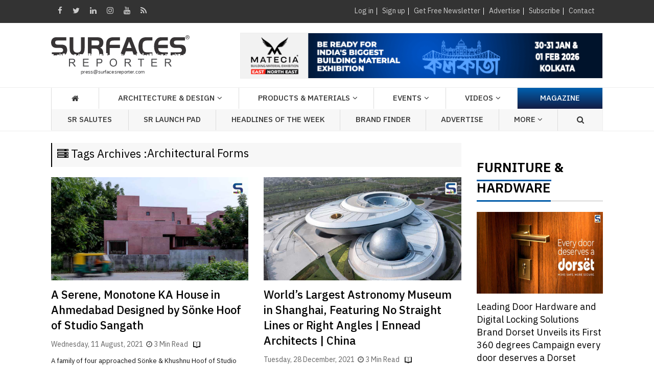

--- FILE ---
content_type: text/html; charset=utf-8
request_url: https://surfacesreporter.com/tags/architectural-forms
body_size: 91305
content:



<!DOCTYPE html>
<html lang="en">
<head id="Head1"><meta http-equiv="Content-Type" content="text/html; charset=utf-8" /><meta name="msvalidate.01" content="310B79D1C38289DF46CE205EE1371F14" /><title>
	architectural forms
</title><meta id="description" name="Description" content="architectural forms" /><meta id="keywords" name="keywords" content="architectural forms" /><meta name="viewport" content="width=device-width, initial-scale=1, minimum-scale=1, maximum-scale=1, user-scale=1" /><link rel="shortcut icon" href="../images/favicon.png" /><meta id="ogtitle" property="og:title" /><meta id="ogimage" property="og:image" /><meta id="ogsitename" property="og:site_name" /><meta id="ogdescription" property="og:description" /><meta id="ogurl" property="og:url" />

    <!-- Google tag (gtag.js) -->
<script async src="https://www.googletagmanager.com/gtag/js?id=G-6JEYZT0M7M"></script>
<script>
  window.dataLayer = window.dataLayer || [];
  function gtag(){dataLayer.push(arguments);}
  gtag('js', new Date());

  gtag('config', 'G-6JEYZT0M7M');
</script>

    <!-- Google Font -->
    <link href="../css/font.css" rel="stylesheet" /><link rel="canonical" href="https://www.surfacesreporter.com" /><link href="https://fonts.googleapis.com/css?family=Montserrat:400,400i,500,500i,600,600i,700,800&amp;display=swap" rel="stylesheet" /><link href="https://fonts.googleapis.com/css?family=Merriweather:300,300i,400,400i,700,700i,900&amp;display=swap" rel="stylesheet" /><link rel="stylesheet" href="https://cdnjs.cloudflare.com/ajax/libs/font-awesome/4.7.0/css/font-awesome.min.css" />

    <!-- Bootstrap -->
    <link rel="stylesheet" href="https://www.surfacesreporter.com/bootstrap/css/bootstrap.min.css" type="text/css" media="screen" /><link rel="stylesheet" href="https://www.surfacesreporter.com/assets/css/owl.carousel.min.css" /><link rel="stylesheet" href="https://www.surfacesreporter.com/assets/css/style.css" />

    <!-- custom style sheet -->
    <link rel="stylesheet" href="https://www.surfacesreporter.com/css/layout.css" type="text/css" media="screen" /><link rel="Stylesheet" href="https://www.surfacesreporter.com/css/custom.css" type="text/css" /><link rel="Stylesheet" href="https://www.surfacesreporter.com/css/arcontent.css" type="text/css" /><link rel="stylesheet" href="https://www.surfacesreporter.com/css/responsive.css" type="text/css" media="screen" /><link rel="preconnect" href="https://fonts.googleapis.com" /><link rel="preconnect" href="https://fonts.gstatic.com" crossorigin="" /><link href="https://fonts.googleapis.com/css2?family=Alata&amp;family=Habibi&amp;display=swap" rel="stylesheet" />
	
	<script async src="https://cdn.ampproject.org/v0.js"></script>
	<script async custom-element="amp-fx-flying-carpet" src="https://cdn.ampproject.org/v0/amp-fx-flying-carpet-0.1.js"></script>
	
    
    <script src="https://www.surfacesreporter.com/OneSignalSDKWorker.js" type="text/javascript"></script>
    <script src="https://www.surfacesreporter.com/OneSignalSDKUpdaterWorker.js" type="text/javascript"></script>
    <!-- Push plugin -->
    <script src="https://cdn.onesignal.com/sdks/OneSignalSDK.js" async=""></script>
    <script>
        window.OneSignal = window.OneSignal || [];
        OneSignal.push(function () {
            OneSignal.init({
                appId: "bf68f193-1be9-493c-b6f7-b7826b912e09",
            });
        });
    </script>
    
   
    <!-- push ends here -->
    <script type="text/javascript" src="//s7.addthis.com/js/300/addthis_widget.js#pubid=ra-591e83e77ede2846"></script> 

    <script>
        function EnterEvent(e) {
            if (e.keyCode == 13) {
                __doPostBack('ctl00$btnsearch', "");
            }
        }
        $(document).ready(function () {
            $(".dropdown").hover(
            function () {
                $('.dropdown-menu', this).not('.in .dropdown-menu').stop(true, true).slideDown("400");
                $(this).toggleClass('open');
            },
            function () {
                $('.dropdown-menu', this).not('.in .dropdown-menu').stop(true, true).slideUp("400");
                $(this).toggleClass('open');
            }
        );
        });


        $(window).load(function () {
            $('#onload').modal('show');
        });

    </script>

    <script type="application/ld+json">
    {
      "@context": "https://schema.org",
      "@type": "Organization",
      "name": "Surfaces Reporter",
      "alternateName": "Surfaces Reporter Magazine",
      "url": "https://www.surfacesreporter.com/",
      "logo": "https://surfacesreporter.com/images/logo.png",
      "sameAs": [
        "https://www.facebook.com/SurfacesReporterMagazine/",
        "https://twitter.com/SurfacesMagzin",
        "https://www.instagram.com/surfacesreportermagazine/",
        "https://www.youtube.com/channel/UCOsHWle73HxNloNrndzR-Ow/",
        "https://www.linkedin.com/company/surfaces-reporter-magazine/"
      ]
}
</script>


<style amp-custom>
    
    .amp-flying-carpet-text-border {
      background-color: black;
      color: white;
      text-align: center;
    }
        </style>



<link rel="dns-prefetch" href="//www.surfacesreporter.com" /><link rel="dns-prefetch" href="//www.youtube.com" /><link rel="dns-prefetch" href="//img.youtube.com" /><link rel="dns-prefetch" href="//googleads.g.doubleclick.net" /><link rel="dns-prefetch" href="//cdn.ampproject.org" /><link rel="dns-prefetch" href="//fonts.gstatic.com" /><link rel="dns-prefetch" href="//s7.addthis.com" /><link rel="dns-prefetch" href="//s7.addthis.com" /><link rel="subresource" href="//fonts.googleapis.com/css" /><link rel="subresource" href="//cdnjs.cloudflare.com/ajax/libs/font-awesome/4.7.0/css/font-awesome.min.css" /><link rel="subresource" href="//www.surfacesreporter.com/css/arcontent.css" /></head>
<body>



    <form method="post" action="./architectural-forms" onsubmit="javascript:return WebForm_OnSubmit();" id="form1">
<div class="aspNetHidden">
<input type="hidden" name="__EVENTTARGET" id="__EVENTTARGET" value="" />
<input type="hidden" name="__EVENTARGUMENT" id="__EVENTARGUMENT" value="" />
<input type="hidden" name="__VIEWSTATE" id="__VIEWSTATE" value="/[base64]/[base64]/[base64]/////D2QFIWN0bDAwJGZ1bGxDb2x1bW4kbXl0b3AkbHN0dmlld1RvcA8UKwAOZGRkZGRkZBQrAAFkAgFkZGRmAv////8PZAUiY3RsMDAkZnVsbENvbHVtbiRteXRvcCRsbHN0dmlld1RvcA8UKwAOZGRkZGRkZDwrAAUAAgVkZGRmAv////8PZAUiY3RsMDAkZnVsbENvbHVtbiRkbGFydGljbGVzVGFnV2lzZQ8UKwAOZGRkZGRkZDwrAAQAAgRkZGRmAv////8PZP+NQJ9rcKqT/dbcE30W0iXT2+PpxjwNCvC1zcleCHQo" />
</div>

<script type="text/javascript">
//<![CDATA[
var theForm = document.forms['form1'];
if (!theForm) {
    theForm = document.form1;
}
function __doPostBack(eventTarget, eventArgument) {
    if (!theForm.onsubmit || (theForm.onsubmit() != false)) {
        theForm.__EVENTTARGET.value = eventTarget;
        theForm.__EVENTARGUMENT.value = eventArgument;
        theForm.submit();
    }
}
//]]>
</script>


<script src="/WebResource.axd?d=z1VxjbSZ_lNL-zj2erdPFHWM8smYd7Jt4i-ieA3FZBnHr0m1cSu9v5XbE8VeTuOdhsyEKk2rvlqpykXHkx_-JhBokq0aNOrMF-SFuv-X7pY1&amp;t=638901284248157332" type="text/javascript"></script>


<script src="/ScriptResource.axd?d=ADXwQUtvPAJhzF4YRPYFfX45KncvlmbWuSkJPZjYTm_xN7mMCKxV84zCLOz7TwJVEs8wNhZTGAU5i79uNKW6FbafzneATHavCyKoq57nH0T6LDpp7aBbfhOclnYuYxmfOE9v8pUaD3fOuf3uOnVlkT2WS2RTx4f6uHNzpWbQRNc1&amp;t=ffffffff93d1c106" type="text/javascript"></script>
<script src="/ScriptResource.axd?d=Tc5islg-08xiU0KJe7nAWCfu94OMvl7IRblBNnWD2n2l7LugDSkDG6NoNYvuigcbNZIw8vEi60aS8lu8uxciXyRDn__Bitg1MJ0F3hFvVHe9EkzTW-xHUTYsIXYAZztjvAWwwWxzuOKt9MyLxm8AZywTxfX_-ENQp4jhGnDpV9oeaNKTW7m0krtxvZnhQAOY0&amp;t=5c0e0825" type="text/javascript"></script>
<script type="text/javascript">
//<![CDATA[
if (typeof(Sys) === 'undefined') throw new Error('ASP.NET Ajax client-side framework failed to load.');
//]]>
</script>

<script src="/ScriptResource.axd?d=qZA9Y82BmRCHSFikNDQx908DShgRm6MV3kOcRuOrCkftWWcMvaD5dY7r_DGqTlC8bCqL2C2h60N6qNhwJbhQf6szTVLa6eoL2bl92pWzzq_CBPgiVBgPCLDjf6ThCKpVbuV9pnguqpDO7DhdhK1YTt4MN6r2ZynuX83wN2svumTlU-14plCDJjT8uYmLGch40&amp;t=5c0e0825" type="text/javascript"></script>
<script type="text/javascript">
//<![CDATA[
function WebForm_OnSubmit() {
if (typeof(ValidatorOnSubmit) == "function" && ValidatorOnSubmit() == false) return false;
return true;
}
//]]>
</script>

<div class="aspNetHidden">

	<input type="hidden" name="__VIEWSTATEGENERATOR" id="__VIEWSTATEGENERATOR" value="F615516D" />
	<input type="hidden" name="__EVENTVALIDATION" id="__EVENTVALIDATION" value="/wEdAAu8Dkxq4y8LfYc3PE1YuOdAlDodLQ/MD0jy7ZH3oTrYC86k15JR2FkFA4UFMqE+a2WLASAFctWznJBDN1EOns2OV919YihQm3pCkns500YHYag/GMja8tu7MsGoQIJQRv0pSQ8t5ZLAOwIilr/scdVHUhEJEA3fvrrKlIcYMvRsQ3uRfeRgcaBt/DBSw7NuLWLu8ZJAKwzaw8o9qUWIzmLRX5ormtwklWWyqwQlc7zEHd6pur2R2Z1MbcCdgkanAkrEUbseKJqq0OzfhBIfZZ45" />
</div>
        <script type="text/javascript">
//<![CDATA[
Sys.WebForms.PageRequestManager._initialize('ctl00$ScriptManager', 'form1', ['tctl00$Ft1$updatepnl','Ft1_updatepnl'], ['ctl00$Ft1$btnsubmit','Ft1_btnsubmit'], [], 90, 'ctl00');
//]]>
</script>

        <!-- start section -->

        <div id="section">
            <!-- start page-wrap -->

            <div id="page-wrap">
                
<script type="application/ld+json" id="json-ld">{"@context":"http://schema.org","url":"https://www.surfacesreporter.com/","publisher":{"@type":"Organization","name":"Surfaces Reporter","logo":{"@type":"ImageObject","url":"https://www.surfacesreporter.com/images/surfaces_logo_white.png","width":274,"height":65}},"@type":"ItemList"}</script>

<!-- start header-wrap -->
<div id="header-wrap">
    <div class="tophead">
        <div class="container">
            <div class="flexi_container">
                <div class="top_social_links">
                    <a target="_blank" href="https://www.facebook.com/SurfacesReporterMagazine/"><i class="fa fa-facebook"
                        aria-hidden="true"></i></a><a target="_blank" href="https://twitter.com/SurfacesMagzin">
                            <i class="fa fa-twitter" aria-hidden="true"></i></a><a target="_blank" href="https://www.linkedin.com/company/surfaces-reporter-magazine/">
                                <i class="fa fa-linkedin" aria-hidden="true"></i></a><a target="_blank" href="https://www.instagram.com/surfacesreportermagazine/">
                                    <i class="fa fa-instagram" aria-hidden="true"></i></a><a target="_blank" href="https://www.youtube.com/channel/UCOsHWle73HxNloNrndzR-Ow/">
                                        <i class="fa fa-youtube" aria-hidden="true"></i></a><a target="_blank" href="/RSS-Feed">
                                            <i class="fa fa-rss" aria-hidden="true"></i></a>
                </div>
                <div class="flexi_col" style="display: none;">
                    <div class="topnav">
                        <ul>
                            <li><a href="/advertise">[ Advertise With Us ]</a></li>
                        </ul>
                    </div>
                </div>
                <div class="flexi_col">
                    <div class="topnav">
                        <div id="myhdr_pnlHide">
	
                            <ul>
                                <li><a href="#loginModal" data-toggle="modal">Log in</a></li>
                                <li><a href="/register">Sign up</a></li>
                                <li><a href="/newsletter-signup" target="_blank">Get Free
                                    Newsletter</a> </li>
                                <li><a href="/advertise">Advertise</a></li>
                                <li><a href="https://www.surfacesreporter.com/subscribe">Subscribe</a></li>
                                <li><a href="/contact-us">Contact</a></li>
                            </ul>
                        
</div>
                        
                    </div>
                </div>
            </div>
        </div>
    </div>
    <div class="col-md-12 col-sm-12  col-xs-12">
        <div class="topbanner-mobile">
            <div id="myhdr_topadsmobilebanner"><div class='topsld'><div id='topadsmobile'><div class='owl-carousel mobiletopad owl-theme owl-nav-ads'><div class='item'><a href='../../BannerTracker.aspx?bannerid=40288' target='_blank'><img src='/ads/20251118222102_mobile.gif'  alt='' class='img-responsive'></a></div><div class='item'><a href='../../BannerTracker.aspx?bannerid=40280' target='_blank'><img src='/ads/20251216232501_mobile.gif'  alt='' class='img-responsive'></a></div></div></div></div></div>

        </div>
    </div>
    
    
    <div class="mobile-menu" id="myHeader">
        <div class="container">
            <a class="logo-img mob_logo" href="https://www.surfacesreporter.com">
                <img src="/images/Surfaces_logo.svg" alt="logo">
            </a>
            <div id="mySidenav" class="sidenav Leftnav">
                <a href="javascript:void(0)" class="closebtn" onclick="closeNav()" style="color:Yellow !important;">&times;</a>
                
                

                <a href="/architecture-design">Architecture & Design</a>
                <a href="/products-materials">Products & Materials</a>
                <a href="/events">Events</a>
                
                   <a href="/surfaces-reporter-tv">Videos</a>
                <a href="/Headlines">Headlines Of The Week</a>
                <a href="/brand-list">SR Brand Finder</a>
             
               
            
                
                <a href="https://www.surfacesreporter.com/articles/186216/nominations-invited-for-surface-reporter-salutes-2025-premier-recognition-for-design-excellence-from-the-creators-of-prestigious-wade-asia">SR Salutes</a>
                <a href="/SR-LaunchPad">SR Launch Pad </a>
            
                <a style="display: none;" href="#" data-toggle="collapse" data-target="#magazine"
                    class="collapsed coll_new">Print Magazine <i class="fa fa-angle-down" aria-hidden="true"></i></a>
                <ul style="display: none;" class="sub-menu collapse" id="magazine">
                    <li><a href="/upcomming-issue"><i class="fa fa-angle-right"
                        aria-hidden="true"></i>Upcoming Issue </a></li>
                    <li><a href="/current-issue"><i class="fa fa-angle-right"
                        aria-hidden="true"></i>Current Issue</a></li>
                    <li><a href="/old-issues"><i class="fa fa-angle-right"
                        aria-hidden="true"></i>Old Issue</a></li>
                    <li><a href="/subscription"><i class="fa fa-angle-right"
                        aria-hidden="true"></i>Subscription</a></li>
                    <li><a href="/advertise"><i class="fa fa-angle-right"
                        aria-hidden="true"></i>Advertise</a></li>
                </ul>
               
                <a href="/advertise">Advertise</a> 
                 <a href="/current-issue">Magazine</a>

            </div>
            <div class="mobile_navigation" onclick="openNav()">
                <i class="fa fa-bars" aria-hidden="true"></i>
            </div>
            <a href="#myModal" class="btn btn-large btn-primary custom_btn" data-toggle="modal">
                <i class="fa fa-search" aria-hidden="true"></i></a>
            <div class="mobile_navigation_right" onclick="rightNav()">
                <i class="fa fa-ellipsis-v" aria-hidden="true"></i>
            </div>
            <div id="myRightnav" class="sidenav Rightnav" style="width: 0px;">
                <a href="javascript:void(0)" class="closebtn" onclick="Rightclose()" style="color:Yellow !important;">×</a>

                <a href="/login">Log in</a> 
          
           
              <a href="https://www.surfacesreporter.com/30/architecture-design/Editors-Desk">Editors Desk</a> 
             
                

                <a href="/readers-views">Readers View</a>
                 <a href="/SR-Guest-Blog">SR Guest Blog</a>
                 <a href="/surfaces-reporter-tv/#SRBrandBuzz">SR Brand Buzz </a>
                <a href="https://www.surfacesreporter.com/164/events/SR-Webinar">SR Webinar </a>
                  <a href="/post-your-opinion">Post Your Opinion</a>
                
                 <a href="/newsletter-signup">Newsletters</a>
                
                
                
                 <a href="/about-us">About us</a>
                 <a href="/subscription">Subscribe Print Magazine</a>
                
                  <a href="/archives">Archives</a>
                
                <a href="#" data-toggle="collapse" data-target="#submit" class="collapsed coll_new col_2">Submit <i class="fa fa-angle-down" aria-hidden="true"></i></a>
                <ul class="sub-menu collapse col_2" id="submit">
                    <li><a href="/submit-article"><i class="fa fa-angle-right"
                        aria-hidden="true"></i>Articles </a></li>
                    <li><a href="/submit-project"><i class="fa fa-angle-right"
                        aria-hidden="true"></i>Projects</a></li>
                    <li><a href="/submit-product"><i class="fa fa-angle-right"
                        aria-hidden="true"></i>Products</a></li>
                </ul>

                  <a href="/contact-us">Contact us</a>
                 
               
                 


            </div>
        </div>
    </div>
    

    <!-- start header-block -->
    <div class="header-block">
        <div class="container">
            <div class="row">
                <div class=" col-md-4 col-sm-4 text-left">
                    <a class="logo logo-img" href="https://www.surfacesreporter.com">
                        <img src="/images/Surfaces_logo.svg" alt="logo" /></a>
                </div>
                <!--end logo-->
                <!--start right-banner-->
                <div class="topsld">
                    <div class="col-md-8 col-sm-8 text-right">
                        <div id="topads1" class="topads">                          
                           <div class="owl-carousel topad owl-theme owl-nav-ads">
                                
                                        <div class="item">
                                            <a href="../../BannerTracker.aspx?bannerid=40288" target="_blank">
                                                <img src="https://www.surfacesreporter.com/ads/20251118222102.gif" alt="" class="img-responsive" style="display: inline-block !important;"></a>
                                        </div>
                                    
                                    
                                        <div class="item">
                                            <a href="../../BannerTracker.aspx?bannerid=40280" target="_blank">
                                                <img src="https://www.surfacesreporter.com/ads/20251216232501.gif" alt="" class="img-responsive" style="display: inline-block !important;"></a>
                                        </div>
                                    
                            </div>
                        </div>
                        <div id="topadsmobile" class="topads_mobile">
                        </div>
                    </div>
                </div>
                <!--end right-banner-->
                
            </div>
        </div>
        <!--start navbar-->
        <div id="menu-wrapper">
            <div class="container">
                <ul class="mega_menu">
                    <li><a href="http://www.surfacesreporter.com"><i class="fa fa-home" aria-hidden="true"></i></a></li>
                    <li class="dropdown">
                        <a class="dropdown-toggle" data-toggle="dropdown" role="button" aria-haspopup="true" aria-expanded="true">Architecture & Design</a>
                        <ul class="dropdown-menu extra">
                        <li><a href="/architecture-interior-design">All</a></li>
                            
                                    <li><a href="/163/architecture-design/Real-Estate-Roundup">
                                        Real Estate Roundup</a></li>
                                
                                    <li><a href="/13/architecture-design/SR-Architecture">
                                        SR Architecture</a></li>
                                
                                    <li><a href="/142/architecture-design/SR-Interior-&-Product-Design">
                                        SR Interior & Product Design</a></li>
                                
                                    <li><a href="/22/architecture-design/SR-Rising-Star">
                                        SR Rising Star</a></li>
                                
                                    <li><a href="/145/architecture-design/SR-Signature-Spaces">
                                        SR Signature Spaces</a></li>
                                
                            <li><a href="/home-improvement-ideas">Home Improvement Ideas</a></li>
                            <li><a href="/architect-list">Architect Finder</a></li>
                            <li><a href="/architect-list">Interior Designer Finder</a></li>
                        </ul>
                    </li>


                    <li class="dropdown">
                        <a class="dropdown-toggle" data-toggle="dropdown" role="button" aria-haspopup="true" aria-expanded="true">Products & Materials</a>
                        <ul class="dropdown-menu extra long-menu">
                         <li><a href="/products-materials">All</a></li>

                            
<li><a href="https://www.surfacesreporter.com/160/products-materials/Product-Launch" class="btn tags-butt">Product Launch</a></li>
<li><a href="https://www.surfacesreporter.com/147/products-materials/Application-Ideas-&amp;-Issues" class="btn tags-butt">Application Ideas &amp; Issues</a></li> 
<li><a href="https://www.surfacesreporter.com/16/products-materials/Product-Showcase" class="btn tags-butt">Product Showcase</a></li> 
<li><a href="https://www.surfacesreporter.com/169/products-materials/Bath,-Sanitaryware-&amp;-Plumbing" class="btn tags-butt">Bath, Sanitaryware &amp; Plumbing</a></li> 
<li><a href="https://www.surfacesreporter.com/170/products-materials/Doors-&amp;-Window-Systems" class="btn tags-butt">Doors &amp; Window Systems</a></li> 
<li><a href="https://www.surfacesreporter.com/151/products-materials/Facade-&amp;-Roofing" class="btn tags-butt">Facade &amp; Roofing</a></li> 
<li><a href="https://www.surfacesreporter.com/168/products-materials/Faucet" class="btn tags-butt">Faucet</a></li> 
<li><a href="https://www.surfacesreporter.com/152/products-materials/Flooring-(non-ceramic)" class="btn tags-butt">Flooring (non ceramic)</a></li> 
<li><a href="https://www.surfacesreporter.com/183/products-materials/Home-Appliances-&amp;-Automation" class="btn tags-butt">Home Appliances &amp; Automation</a></li> 
<li><a href="https://www.surfacesreporter.com/177/products-materials/Laminate" class="btn tags-butt">Laminate</a></li>
<li><a href="https://www.surfacesreporter.com/154/products-materials/Lighting-solution" class="btn tags-butt">Lighting solution</a></li>
<li><a href="https://www.surfacesreporter.com/185/products-materials/Paints,-Coatings-&amp;-Finishes" class="btn tags-butt">Paints, Coatings &amp; Finishes</a></li> 
<li><a href="https://www.surfacesreporter.com/174/products-materials/Stones-&amp;-Marble" class="btn tags-butt">Stones &amp; Marble</a></li> 
<li><a href="https://www.surfacesreporter.com/175/products-materials/Surfaces-(non-wood)" class="btn tags-butt">Surfaces (non-wood)</a></li>
<li><a href="https://www.surfacesreporter.com/178/products-materials/Veneer" class="btn tags-butt">Veneer</a></li> 
<li><a href="https://www.surfacesreporter.com/149/products-materials/Wood-Panel-&amp;-Boards" class="btn tags-butt">Wood Panel &amp; Boards</a></li>
 <li><a href="https://www.surfacesreporter.com/148/products-materials/Decorative-Surfaces" class="btn tags-butt">Decorative Surfaces</a></li> 

 <li><a href="https://www.surfacesreporter.com/150/products-materials/Tiles" class="btn tags-butt">Tiles</a></li> 
 <li><a href="https://www.surfacesreporter.com/Others" class="btn tags-butt">Others</a></li> 

                         

                        </ul>
                    </li>



                    <li class="dropdown">
                        <a class="dropdown-toggle" data-toggle="dropdown" role="button" aria-haspopup="true" aria-expanded="true">Events</a>
                        <ul class="dropdown-menu extra">
                        
                            
                                    <li><a href="/192/events/MATECIA-Exhibition">
                                        MATECIA Exhibition</a></li>
                                
                                    <li><a href="/161/events/THE-WADE-ASIA">
                                        THE WADE ASIA</a></li>
                                
                                    <li><a href="/195/events/India-Furniture-Conclave">
                                        India Furniture Conclave</a></li>
                                
                                    <li><a href="/196/events/SR-Architects-Meet">
                                        SR Architects Meet</a></li>
                                
                                    <li><a href="/197/events/SR-Salutes">
                                        SR Salutes</a></li>
                                
                                    <li><a href="/162/events/India-Interior-Retailing-(IIR)">
                                        India Interior Retailing (IIR)</a></li>
                                
                        </ul>
                    </li>

                  

                   
                    <li><a href="/surfaces-reporter-tv">Videos</a> </li>
                    <li class="magazine"><a style="color: white;" href="/current-issue">Magazine</a> </li>
                </ul>
                <div id="menunew-wrapper" class="othermenu">               
                <ul class="mega_menu">
                    <li><a href="https://www.surfacesreporter.com/articles/186216/nominations-invited-for-surface-reporter-salutes-2025-premier-recognition-for-design-excellence-from-the-creators-of-prestigious-wade-asia">SR Salutes</a></li>
                    <li><a href="/SR-LaunchPad">SR Launch Pad </a></li>
                    
                  
                     <li class="dropdown">
     <a class="dropdown-toggle" data-toggle="dropdown" role="button" aria-haspopup="true" aria-expanded="true">Headlines of the week</a>
     <ul class="dropdown-menu">
      <li><a href="/SR-Headlines-of-the-week">All</a></li>
         
                 <li><a href="/166/business/News">
                     News</a></li>
             
         <li><a href="/Headlines">Headlines</a></li>
						
						
     </ul>
 </li>
	



 <li><a href="/brand-list">Brand Finder</a> </li>


                    <li><a href="/advertise">Advertise</a></li>
                    <li style="display:none;"><a href="/surfaces-reporter-tv/#SRLeadersTalk">Leaders Talk</a></li>
                    <li class="dropdown">
                        <a class="dropdown-toggle" data-toggle="dropdown" role="button" aria-haspopup="true" aria-expanded="true">More <i class="fa fa-angle-down" aria-hidden="true"></i></a>
                        <ul class="dropdown-menu">
                            
                                    <li><a href="/30/more/Editors-Desk">
                                        Editor's Desk</a></li>
                                
                                    <li><a href="/173/more/SR-Guest-Blog">
                                        SR Guest Blog</a></li>
                                
                            
                            <li><a href="/surfaces-reporter-tv/#SRRealtyDialogues">Realty Dialogues </a></li>
                            <li><a href="/surfaces-reporter-tv/#SRBrandBuzz">SR Brand Buzz </a></li>
                             <li><a href="https://www.surfacesreporter.com/164/events/SR-Webinar">SR Webinar </a></li>
                            
                            <li><a href="/advertise">Advertise</a></li>
                            <li><a href="/about-us">About us</a></li>
                            <li><a href="/contact-us">Contact us</a></li>
                        </ul>
                    </li>
                    <li class="mega_menu-search">

                        <a href="#myModal" class="btn btn-large btn-primary custom_btn" data-toggle="modal">
                            <i class="fa fa-search" aria-hidden="true"></i></a>
                        
                        
                    </li>
                </ul>           
           </div>
         </div>
        </div>       
    </div>
    <!-- finish header-block -->

</div>





<script>
    $(document).ready(function () {
        $("#loginModal").modal('show');
    });


    function openNav() {
        document.getElementById("mySidenav").style.width = "100%";

    }

    function rightNav() {
        document.getElementById("myRightnav").style.width = "100%";

    }


    function closeNav() {
        document.getElementById("mySidenav").style.width = "0";
    }

    function Rightclose() {
        document.getElementById("myRightnav").style.width = "0";
    }

</script>
<!-- finish header-wrap -->


                
<div id="innerpage-wrap">
      <div class="container">
        <div class="row"> 
       <div class="tab_container pro_pages"> 
<div class="col-md-9 col-sm-9 col-xs-12 ">
<div class="pageTitle"><h1><span class="back"><i class="fa fa-server" aria-hidden="true"></i> Tags Archives :</span> <span id="fullColumn_clicktags">Architectural Forms</span></h1></div>

<div class="tabs-articles-block">              
 <div class="row">
<!-- article-box--> 

 
<div class="col-md-6 col-sm-6 col-xs-12 article-box cat_article">
<a class="thumbnails gap" href="/articles/102914/a-serene-monotone-ka-house-in-ahmedabad-designed-by-sonke-hoof-of-studio-sangath"><img src="../../myuploads/20210811024025.jpg" class="img-responsive" alt="Studio-Sangath-KA-House-surfaces-reporter" width="100%"></a>
<div class="content_gap">
<h3><a href="/articles/102914/a-serene-monotone-ka-house-in-ahmedabad-designed-by-sonke-hoof-of-studio-sangath">A Serene, Monotone KA House in Ahmedabad Designed by Sönke Hoof of Studio Sangath</a></h3>  
<div class="post-info">Wednesday, 11 August, 2021 &nbsp;<i class='fa fa-clock-o' aria-hidden='true'></i> 3 Min Read <img src="../images/post-icon.png" alt="" /></div>                         
<p>A family of four approached Sönke & Khushnu Hoof of Studio Sangath to design their home located in a serene neighborhood in the western outskirts...</p>
<a class="btn btn-warning btn-xs pull-right read-more" href="/articles/102914/a-serene-monotone-ka-house-in-ahmedabad-designed-by-sonke-hoof-of-studio-sangath">Read more</a>
</div>
</div>
 
<div class="col-md-6 col-sm-6 col-xs-12 article-box cat_article">
<a class="thumbnails gap" href="/articles/133518/worlds-largest-astronomy-museum-in-shanghai-featuring-no-straight-lines-or-right-angles-ennead-architects-china"><img src="../../myuploads/20211228002134.jpg" class="img-responsive" alt="shanghai-astronomy-museum-tennead-architects-designs-surfaces-reporter" width="100%"></a>
<div class="content_gap">
<h3><a href="/articles/133518/worlds-largest-astronomy-museum-in-shanghai-featuring-no-straight-lines-or-right-angles-ennead-architects-china">World’s Largest Astronomy Museum in Shanghai, Featuring No Straight Lines or Right Angles | Ennead Architects | China</a></h3>  
<div class="post-info">Tuesday, 28 December, 2021 &nbsp;<i class='fa fa-clock-o' aria-hidden='true'></i> 3 Min Read <img src="../images/post-icon.png" alt="" /></div>                         
<p>Echoing the essence of the universe with its shape and geometry, the project is said to be the world’s largest museum dedicated to astronomy.</p>
<a class="btn btn-warning btn-xs pull-right read-more" href="/articles/133518/worlds-largest-astronomy-museum-in-shanghai-featuring-no-straight-lines-or-right-angles-ennead-architects-china">Read more</a>
</div>
</div>
 
<div class="col-md-6 col-sm-6 col-xs-12 article-box cat_article">
<a class="thumbnails gap" href="/articles/112969/creative-designer-architects-cda-transforms-21-year-old-residential-building-into-an-elegant-wellness-centre-gurugram"><img src="../../myuploads/20210902010716.jpg" class="img-responsive" alt="CDA-La-midas-wellness-centre-surfaces-reporter" width="100%"></a>
<div class="content_gap">
<h3><a href="/articles/112969/creative-designer-architects-cda-transforms-21-year-old-residential-building-into-an-elegant-wellness-centre-gurugram">Creative Designer Architects (CDA) Transforms 21-Year-Old Residential Building into An Elegant Wellness Centre | Gurugram</a></h3>  
<div class="post-info">Thursday, 2 September, 2021 &nbsp;<i class='fa fa-clock-o' aria-hidden='true'></i> 4 Min Read <img src="../images/post-icon.png" alt="" /></div>                         
<p>The extraordinary design of the La Midas wellness centre, primarily dealing with dermatological issues for women, takes inspiration from the fema...</p>
<a class="btn btn-warning btn-xs pull-right read-more" href="/articles/112969/creative-designer-architects-cda-transforms-21-year-old-residential-building-into-an-elegant-wellness-centre-gurugram">Read more</a>
</div>
</div>
 
<div class="col-md-6 col-sm-6 col-xs-12 article-box cat_article">
<a class="thumbnails gap" href="/articles/164889/this-house-harmonises-traditional-japanese-construction-with-contemporary-design-c4l-house"><img src="../../myuploads/20230506025719.jpg" class="img-responsive" alt="" width="100%"></a>
<div class="content_gap">
<h3><a href="/articles/164889/this-house-harmonises-traditional-japanese-construction-with-contemporary-design-c4l-house">This House Harmonises Traditional Japanese Construction with Contemporary Design | C4L House</a></h3>  
<div class="post-info">Saturday, 6 May, 2023 &nbsp;<i class='fa fa-clock-o' aria-hidden='true'></i> 3 Min Read <img src="../images/post-icon.png" alt="" /></div>                         
<p>C4L House respects Japan’s cultural context and honour the skills and innovations of past generations while providing spaces that can be passed o...</p>
<a class="btn btn-warning btn-xs pull-right read-more" href="/articles/164889/this-house-harmonises-traditional-japanese-construction-with-contemporary-design-c4l-house">Read more</a>
</div>
</div>

</div>
</div>
 <div class="paging text-center">
    
        <a onclick="return false;" id="fullColumn_rptPager_lnkPage_0" class="page_disabled" href="javascript:__doPostBack(&#39;ctl00$fullColumn$rptPager$ctl00$lnkPage&#39;,&#39;&#39;)">1</a>
   


<div class="clearfix"></div>

</div>
</div>


<span id="fullColumn_lblmsg" style="color:Red;font-size:13px;"></span>

<div class="col-md-3 col-sm-3 col-xs-12">
                <!--start top stories-->
                






<div class="new-head margin-b-20 margin-t-50">
	<h2><a href="https://www.surfacesreporter.com/furniture" class="active">FURNITURE </a> & <a href="https://www.surfacesreporter.com/hardware" class="active"> HARDWARE</a></h2>
</div>

<!--start stories-box-->

<div class="stories-box">
<a href="/articles/185887/leading-door-hardware-and-digital-locking-solutions-brand-dorset-unveils-its-first-360-degrees-campaign-every-door-deserves-a-dorset"><img src="../../myuploads/20250103011054.jpg" class="img-responsive" alt="Leading Door Hardware and Digital Locking Solutions Brand Dorset Unveils its First 360 degrees Campaign ‘every door deserves a Dorset’"></a>
<h3><a href="/articles/185887/leading-door-hardware-and-digital-locking-solutions-brand-dorset-unveils-its-first-360-degrees-campaign-every-door-deserves-a-dorset">Leading Door Hardware and Digital Locking Solutions Brand Dorset Unveils its First 360 degrees Campaign every door deserves a Dorset</a></h3>  


</div>


<div class="stories-box">
<a href="/articles/185864/one-furniture-piece-that-architects-and-designers-loved-using-in-their-recent-project"><img src="../../myuploads/20240502022023.jpg" class="img-responsive" alt="One Furniture Piece I Loved Using In My Recent Project "></a>
<h3><a href="/articles/185864/one-furniture-piece-that-architects-and-designers-loved-using-in-their-recent-project">One Furniture Piece That Architects and Designers Loved Using In Their Recent Project </a></h3>  


</div>


<div class="stories-box">
<a href="/articles/185862/eco-friendly-collection-unveiled-at-milan-design-week"><img src="../../myuploads/20240430050922.jpg" class="img-responsive" alt=""></a>
<h3><a href="/articles/185862/eco-friendly-collection-unveiled-at-milan-design-week">Eco-Friendly Collection Unveiled at Milan Design Week</a></h3>  


</div>


<div class="stories-box">
<a href="/articles/185861/can-india-become-a-readymade-furniture-hub-navigating-challenges-for-global-dominance"><img src="../../myuploads/20240430044243.jpg" class="img-responsive" alt="CAN INDIA BECOME A READYMADE FURNITURE HUB? NAVIGATING CHALLENGES FOR GLOBAL DOMINANCE"></a>
<h3><a href="/articles/185861/can-india-become-a-readymade-furniture-hub-navigating-challenges-for-global-dominance">CAN INDIA BECOME A READYMADE FURNITURE HUB? NAVIGATING CHALLENGES FOR GLOBAL DOMINANCE</a></h3>  


</div>


<div class="stories-box">
<a href="/articles/185860/innovative-furniture-made-out-of-recycled-parachute-material"><img src="../../myuploads/20240429030047.jpg" class="img-responsive" alt=""></a>
<h3><a href="/articles/185860/innovative-furniture-made-out-of-recycled-parachute-material">Innovative Furniture made out of Recycled Parachute Material</a></h3>  


</div>


<div><a href="https://www.surfacesreporter.com/furniture"><input class="audio-btn home-showmore" type="button"  value="View More"></a></div>
<!-- end stories-box--> 




<div class="new-head margin-b-20 margin-t-50">
	<h2><a href="https://www.surfacesreporter.com/22/architecture-design/SR-Rising-Star" class="active">Rising Star</a></h2>
</div>

<!--start stories-box-->

<div class="stories-box">
<a href="/articles/186451/rising-stars-ar-bhuvan-kapila-and-ar-gagandeep-kapila-founders-and-principal-architects-wma-workshop-for-metropolitan-architecture-new-delhi"><img src="../../myuploads/20251104030945.jpg" class="img-responsive" alt=""></a>
<h3><a href="/articles/186451/rising-stars-ar-bhuvan-kapila-and-ar-gagandeep-kapila-founders-and-principal-architects-wma-workshop-for-metropolitan-architecture-new-delhi">Rising Stars Ar. Bhuvan Kapila And Ar. Gagandeep Kapila, Founders And Principal Architects, Wma (Workshop For Metropolitan Architecture), New Delhi</a></h3>  


</div>


<div><a href="https://www.surfacesreporter.com/22/architecture-design/SR-Rising-Star"><input class="audio-btn home-showmore" type="button"  value="View More"></a></div>
<!-- end stories-box--> 


<div class="new-head margin-b-20 margin-t-50" style="display:none;">
	<h2><a href="https://www.surfacesreporter.com/surfaces-reporter-tv/#SRiTALKS" class="active" style="text-transform: initial;">iTALKS VIDEOS</a></h2>
</div>
 

<div style="display:none;"><a href="https://www.surfacesreporter.com/surfaces-reporter-tv/#SRiTALKS"><input class="audio-btn home-showmore" type="button"  value="View More"></a></div>

<a class="btn more-stories-butt pull-right" style="display:none;" href="/top-stories" title=""> More Stories </a>

   

           
                <!--end top stories--> 

                <!--start Other Sections-->
                



<div id="othersection" class="other-sections">
    
	<div class="new-head margin-t-50 margin-b-20">
		<h2><a href="#" class="active">Quick Links</a></h2>
    </div>
	
	<ul class="list-group">
        <li class="list-group-item"><a href='/architecture-design'>Architecture & Design</a></li>
        <li class="list-group-item"><a href='/products-materials'>Products & Materials</a></li>
        <li class="list-group-item"><a href='/events'>Events</a></li>
      
        <li class="list-group-item"><a href='/brand-list'>Brand Finder</a></li>
        <li class="list-group-item"><a href='/surfaces-reporter-tv'>Videos</a></li>
        <li class="list-group-item"><a href='/current-issue'>Magazine</a></li>
    </ul>

</div>





           
                <!--end Other Sections--> 
           </div></div>
</div>
</div>

</div>



                

<script type="text/javascript">
    $(document).ready(function () {

        //        $.ajax({
        //            type: "POST",
        //            url: "footer.ascx/GetMessageFromUserControl",
        //            data: "{}",
        //            contentType: "application/json; charset=utf-8",
        //            dataType: "json",
        //            success: function (msg) {
        //                // Do something with the page method's return.
        //                $("#Result").text(msg.d);
        //            }
        //        });

        //        $("#btnsubmit").click(function () {

        //            var userid = $("#txtemail").val();

        //            $.ajax({
        //                url: "usercontrol/footer.ascx/HelloWorld",
        //                type: "POST",
        //                contentType: "application/json; charset=utf-8",
        //                data: {'emailid': userid },
        //                success: function (data) {
        //                    alert("hjelo");
        //                }
        //            });
        //        });
    });
</script>

<!-- start footer -->
<div id="footer">
    <div class="container">
        <div class="row">
            <div class="col-md-3 col-sm-6 col-xs-12">
                <div class="footer_sections">
                    <h3>Quick Links</h3>
                    <ul>
                        <li><a href="/architecture-design"><i class="fa fa-angle-double-right" aria-hidden="true"></i><strong>Architecture & Interior Design</strong></a></li>
                        <li><a href="/products-materials"><i class="fa fa-angle-double-right" aria-hidden="true"></i><strong>Products & Materials</strong></a></li>
                        <li><a href="/events"><i class="fa fa-angle-double-right" aria-hidden="true"></i><strong>Events</strong></a></li>
                        <li><a href="/Headlines"><i class="fa fa-angle-double-right" aria-hidden="true"></i><strong>Headlines Of The Week</strong></a></li>
                        <li><a href="/brand-list"><i class="fa fa-angle-double-right" aria-hidden="true"></i><strong>Brand Finder</strong></a></li>
                        <li><a href="/surfaces-reporter-tv"><i class="fa fa-angle-double-right" aria-hidden="true"></i><strong>Videos</strong></a></li>
                    </ul>
                </div>
            </div>
            <div class="col-md-3 col-sm-6 col-xs-12">
                <div class="footer_sections">
                    <h3>&nbsp;</h3>
                    <ul>
                        <li><a href="/surfaces-reporter-tv/#SRBrandBuzz"><i class="fa fa-angle-double-right" aria-hidden="true"></i>Brand Buzz </a></li>
                        <li><a href="/surfaces-reporter-tv/#ArchitectDesignerofTheWeek"><i class="fa fa-angle-double-right" aria-hidden="true"></i>Architect of the week </a></li>
                        <li><a href="/surfaces-reporter-tv/#SRFrontRunner"><i class="fa fa-angle-double-right" aria-hidden="true"></i>Front Runner</a></li>
                        <li><a href="/surfaces-reporter-tv/#SRRealtyDialogues"><i class="fa fa-angle-double-right" aria-hidden="true"></i>Realty Dialogues </a></li>
                        <li><a href="/about-us"><i class="fa fa-angle-double-right" aria-hidden="true"></i>About Us</a></li>
                        <li><a href="/subscribe"><i class="fa fa-angle-double-right" aria-hidden="true"></i>Subscribe Print Magazine</a></li>
                       
                       

                    </ul>
                </div>

            </div>
            <div class="col-md-3 col-sm-6 col-xs-12">
                <div class="footer_sections">
                    <h3>&nbsp;</h3>
                    <ul>     
                         <li><a href="/showcase"><i class="fa fa-angle-double-right" aria-hidden="true"></i>Product Showcase</a></li>                 
                        <li><a href="/archives"><i class="fa fa-angle-double-right" aria-hidden="true"></i>Archives</a></li>
                        <li><a href="/current-issue"><i class="fa fa-angle-double-right" aria-hidden="true"></i>Current Issue</a></li>
                        <li><a href="/advertise"><i class="fa fa-angle-double-right" aria-hidden="true"></i>Advertise with SR</a></li>
                        <li><a href="/readers-views"><i class="fa fa-angle-double-right" aria-hidden="true"></i>Readers View</a></li>
                        <li><a href="/post-your-opinion"><i class="fa fa-angle-double-right" aria-hidden="true"></i>Post Your Opinion</a></li>
                        
                       
                    </ul>
                </div>
            </div>
            <div class="col-md-3 col-sm-6 col-xs-12">
                <div class="footer_sections">
                    <h3>&nbsp;</h3>
                    <ul>
                        <li><a href="/newsletter-signup"><i class="fa fa-angle-double-right" aria-hidden="true"></i>Subscribe Newsletter </a></li>
                        <li><a href="/terms-of-use"><i class="fa fa-angle-double-right" aria-hidden="true"></i>Terms of Use</a></li>
                        <li><a href="/disclaimer"><i class="fa fa-angle-double-right" aria-hidden="true"></i>Disclaimer</a></li>
                        <li><a href="/privacy-policy"><i class="fa fa-angle-double-right" aria-hidden="true"></i>Privacy Policy</a></li>
                        <li><a href="/download-mediakit"><i class="fa fa-angle-double-right" aria-hidden="true"></i>Download Mediakit</a></li>
                        <li><a href="/contact-us"><i class="fa fa-angle-double-right" aria-hidden="true"></i>Contact Us</a></li>
                    </ul>
                </div>
            </div>

        </div>

    </div>
    <hr>
    <div class="container">
        <div class="row">
            <div class="footer_bottom">
                <div class="col-md-4 col-sm-4 col-xs-12">
                    <a href="#" class="footer_logo">
                        <img id="Ft1_Image1" src="../images/surfaces_logo_white.png" alt="SurfacesReporter" />
                    </a>
                    <div class="weekly_news">
                        <p>Don't miss the Weekly Newsletters:</p>
                        


                        <div id="Ft1_updatepnl" class="input_fields">
	
                                <input name="ctl00$Ft1$txtemail" type="text" id="Ft1_txtemail" placeholder="Your E-mail" />
                                <input type="submit" name="ctl00$Ft1$btnsubmit" value="Go" id="Ft1_btnsubmit" />
                                
                                
                                
                            
</div>


                    </div>
                </div>
                <div class="col-md-4 col-sm-4 col-xs-12">
                    <div class="footer_sections">
                        <h3>Submit - Articles/Projects</h3>
                        <span class="more">Email at : <a href="mailto:press@surfacesreporter.com">press@surfacesreporter.com</a></span>
                    </div>
					
					<div class="footer_sections">
                        <span class="more">Ads /News: Mobile: +91-9711030542,<br /> Email at : <a href="mailto:press@surfacesreporter.com">press@surfacesreporter.com</a></span>
                        <br /> <br />
                        <span class="more">Whatsapp Only: +91-9867333972,<br /> Email : <a href="mailto:madhu@surfaces.in">madhu@surfaces.in</a></span>
                    </div>
                </div>
                <div class="col-md-4 col-sm-4 col-xs-12">
                    <div class="footer_sections">
                        <h3>Stay Connected </h3>
                        <!--social links-->
                        <ul class="social_links">
                            <li><a target="_blank" href="https://www.facebook.com/SurfacesReporterMagazine/"><i class="fa fa-facebook" aria-hidden="true"></i></a></li>
                            <li><a target="_blank" href="https://twitter.com/SurfacesMagzin"><i class="fa fa-twitter" aria-hidden="true"></i></a></li>
                            <li><a target="_blank" href="https://www.linkedin.com/company/surfaces-reporter-magazine/"><i class="fa fa-linkedin" aria-hidden="true"></i></a></li>
                            <li><a target="_blank" href="https://www.instagram.com/surfacesreportermagazine/"><i class="fa fa-instagram" aria-hidden="true"></i></a></li>
                            <li><a target="_blank" href="https://www.youtube.com/channel/UCOsHWle73HxNloNrndzR-Ow/"><i class="fa fa-youtube" aria-hidden="true"></i></a></li>
                            
                            <li><a target="_blank" href="/RSS-Feed"><i class="fa fa-rss" aria-hidden="true"></i></a></li>
                        </ul>
                    </div>
                </div>
            </div>
        </div>
    </div>
</div>
<!-- finish footer -->
<div class="clearfix"></div>
<div class="copyright mobile_view">
    <div class="container">
        <div class="row">
            <div class="col-xs-12">
                <ul class="footer_link_mobile">
                    <li><a href="/contact-us">Contact Us</a></li>
                    <li><a href="/newsletter-signup">Subscribe Newsletter</a></li>
                    <li><a href="/get-complimentary-copy">Get Complementary Magazine</a></li>
                    <li><a href="/events">Events</a></li>
                    <li><a href="/terms-of-use">Terms of Use</a></li>
                    <li><a href="/disclaimer">Disclaimer</a></li>
                    <li><a href="/subscription-query">Subscription Query</a></li>
                    <li><a href="/privacy-policy">Privacy Policy</a></li>
                    <li><a href="/showcase">Showcase</a></li>
                    <li><a target="_blank" href="/RSS-Feed">RSS Feed </a></li>

                </ul>

            </div>
        </div>
    </div>
</div>
<div class="clearfix"></div>
<!--coyrisht-->
<div class="copyright">
    <div class="container">
        <div class="row">
            <div class="col-xs-12">
                <p>Copyright © 2026 <a href="https://www.surfacesreporter.com/">Surfaces Reporter Magazine.</a> All Rights Reserved. Designed & Developed by <a href="http://www.eyeqadvertising.com/">eyeQ Advertising</a></p>
                <div class="bottomlink">
                    <a href="/About/">About us   |</a>
                    <a href="/Advertise/">Advertise with us   |</a>
                    <a href="/Contact/">Contact</a>
                </div>
            </div>
        </div>
    </div>
</div>

            </div>
        </div>

        <!-- SCROLL TOP BUTTON -->
        <a class="scrollToTop" href="#"><i class="glyphicon glyphicon-chevron-up"></i></a>
        <!-- END SCROLL TOP BUTTON -->

        <!-- Start Search Model View -->
        <div id="myModal" class="modal fade">
            <div class="modal-dialog new_dialog modal-content">
                <button type="button" class="close close_now" data-dismiss="modal" aria-hidden="true">&times;</button>
                <div class="container-fluid">
                    <div class="row">
                        <div class="col">
                            <div class="search_container">
                                <div id="sb-search" class="sb-search">
                                    <input name="ctl00$txtsearchbox" type="text" id="txtsearchbox" class="sb-search-input" onkeypress="return EnterEvent(event)" placeholder="Enter your search term..." />
                                    <input type="hidden" name="ctl00$hfCustomerId" id="hfCustomerId" />
                                    <button onclick="__doPostBack('ctl00$btnsearch','')" id="btnsearch" class="searchimg" title="Search"><i class="fa fa-search" aria-hidden="true"></i></button>
                                </div>
                            </div>
                        </div>
                    </div>
                </div>
            </div>
        </div>
        <!-- End Search View -->    

        <!-- Start Login Model View -->
        <div class="modal myloginmodle fade" id="loginModal" tabindex="-1" role="dialog" aria-hidden="true">
            <div class="modal-dialog login_large" role="document">
                <div class="modal-content">
                    <button type="button" class="close custom_close" data-dismiss="modal" aria-label="Close">
                        <span aria-hidden="true">&times;</span>
                    </button>
                    


<div class="modal-body login_body">
      <div class="row">
       <div class="col-md-12 col-sm-12 col-xs-12 standard_login">
       <h4>Sign In</h4>
          
                  
          
          <div class="form-group"></div>
          <div id="login_ValidationSummary1" style="color:Red;display:none;">

</div>    
          <div class="form-group">
            <label id="emial_id" class="control-label">Email</label>
            <input name="ctl00$login$txemail" type="text" id="login_txemail" class="form-control" placeholder="Email" />
             <span id="login_rfvemail" style="color:Red;display:none;"></span>
             <span id="login_revEamil" style="color:Red;display:none;"></span>
          </div>
          <div class="form-group">
           <label id="password_l" class="control-label">Password</label>
           <input name="ctl00$login$txpwd" type="password" id="login_txpwd" class="form-control" placeholder="Password" /> 
            <span id="login_rfvPwd" style="color:Red;display:none;"></span>
          </div>
          <div class="form-group">
                <label id="rememberr" class="custom_checkmark"><input id="login_remember" type="checkbox" name="ctl00$login$remember" /><span class="checkmark"></span>Remember me</label>
          </div>
          <div class="form-group">
        
              <input type="submit" name="ctl00$login$btnLogin" value="Login" onclick="javascript:WebForm_DoPostBackWithOptions(new WebForm_PostBackOptions(&quot;ctl00$login$btnLogin&quot;, &quot;&quot;, true, &quot;loginvalidate&quot;, &quot;&quot;, false, false))" id="login_btnLogin" class="btn btn-primary" />
          
          <a href="/Forget">Forget password?</a>
          </div>
          
         
        </div>
        
        
      </div>
      <div class="clearfix"></div>
    </div>


                </div>
            </div>
        </div>
        <!-- End Model View -->

        
        <div class="modal fade bs-example-modal-lg" tabindex="-1" role="dialog" aria-labelledby="myLargeModalLabel" aria-hidden="true" id="onload">

            <div class="modal-dialog">

                <!-- Modal content-->
                <div class="modal-content">
                    <div class="modal-header">
                        <button type="button" class="close" data-dismiss="modal">×</button>
                        <h4 class="modal-title"><i class="fa fa-exclamation-circle"></i>Your title goes here</h4>
                    </div>
                    <div class="modal-body">
                        Your content goes here
                    </div>
                    <div class="modal-footer">
                        <button type="button" class="btn btn-default" data-dismiss="modal">Submit</button>
                    </div>
                </div>

            </div>
        </div>
        
    
<script type="text/javascript">
//<![CDATA[
var Page_ValidationSummaries =  new Array(document.getElementById("login_ValidationSummary1"));
var Page_Validators =  new Array(document.getElementById("login_rfvemail"), document.getElementById("login_revEamil"), document.getElementById("login_rfvPwd"));
//]]>
</script>

<script type="text/javascript">
//<![CDATA[
var login_ValidationSummary1 = document.all ? document.all["login_ValidationSummary1"] : document.getElementById("login_ValidationSummary1");
login_ValidationSummary1.showmessagebox = "True";
login_ValidationSummary1.showsummary = "False";
login_ValidationSummary1.displaymode = "List";
login_ValidationSummary1.validationGroup = "loginvalidate";
var login_rfvemail = document.all ? document.all["login_rfvemail"] : document.getElementById("login_rfvemail");
login_rfvemail.controltovalidate = "login_txemail";
login_rfvemail.errormessage = "Enter Email !!";
login_rfvemail.display = "None";
login_rfvemail.validationGroup = "loginvalidate";
login_rfvemail.evaluationfunction = "RequiredFieldValidatorEvaluateIsValid";
login_rfvemail.initialvalue = "";
var login_revEamil = document.all ? document.all["login_revEamil"] : document.getElementById("login_revEamil");
login_revEamil.controltovalidate = "login_txemail";
login_revEamil.errormessage = "Invalid email format.";
login_revEamil.display = "None";
login_revEamil.validationGroup = "loginvalidate";
login_revEamil.evaluationfunction = "RegularExpressionValidatorEvaluateIsValid";
login_revEamil.validationexpression = "\\w+([-+.\']\\w+)*@\\w+([-.]\\w+)*\\.\\w+([-.]\\w+)*";
var login_rfvPwd = document.all ? document.all["login_rfvPwd"] : document.getElementById("login_rfvPwd");
login_rfvPwd.controltovalidate = "login_txpwd";
login_rfvPwd.errormessage = "Enter Password !!";
login_rfvPwd.display = "None";
login_rfvPwd.validationGroup = "loginvalidate";
login_rfvPwd.evaluationfunction = "RequiredFieldValidatorEvaluateIsValid";
login_rfvPwd.initialvalue = "";
//]]>
</script>


<script type="text/javascript">
//<![CDATA[

(function(id) {
    var e = document.getElementById(id);
    if (e) {
        e.dispose = function() {
            Array.remove(Page_ValidationSummaries, document.getElementById(id));
        }
        e = null;
    }
})('login_ValidationSummary1');

var Page_ValidationActive = false;
if (typeof(ValidatorOnLoad) == "function") {
    ValidatorOnLoad();
}

function ValidatorOnSubmit() {
    if (Page_ValidationActive) {
        return ValidatorCommonOnSubmit();
    }
    else {
        return true;
    }
}
        
document.getElementById('login_rfvemail').dispose = function() {
    Array.remove(Page_Validators, document.getElementById('login_rfvemail'));
}

document.getElementById('login_revEamil').dispose = function() {
    Array.remove(Page_Validators, document.getElementById('login_revEamil'));
}

document.getElementById('login_rfvPwd').dispose = function() {
    Array.remove(Page_Validators, document.getElementById('login_rfvPwd'));
}
//]]>
</script>
</form>




    <link href="../css/jquery-ui.min.css" rel="stylesheet" />
    <script src="../js/jquery-1.12.4.min.js"></script>
    <script src="../js/jquery-ui.min.js"></script>


    

    


    <!-- Latest compiled and minified JavaScript -->
    <script type="text/javascript" src="https://www.surfacesreporter.com/jscript/html2canvas.min.js"></script>
    <script src="https://www.surfacesreporter.com/assets/js/owl.carousel.min.js"></script>
    <script src="https://www.surfacesreporter.com/bootstrap/js/bootstrap.min.js"></script>
    <!--animate wow js-->

    <!--animate wow js-->
    <script type="text/javascript" src="https://www.surfacesreporter.com/js/wow.js"></script>

    <!-- Custom js -->
    <script src="https://www.surfacesreporter.com/js/custom.js"></script>

   
   

    <script>
        $(document).ready(function () {
            $('.topbannerimg').delay(55000).slideUp('slow');
            $('.topbannerimg-bottom').delay(15100).slideDown('slow');

            $(".spdbanner").hover(function () {
                $(".pushbanner").show("slow");

            }, function () {
                $(".pushbanner").delay(5000).hide("slow");

            });

            $(".cross").click(function () {

                $(".pushbanner").hide("slow");
                $(".pushbanner").dequeue();
            });


            $("#showcategory").click(function () {
                if ($(".showcategory").hasClass("expand")) {
                    $(this).text("Show More");
                }

                else {
                    $(this).text("Show Less");
                }

                $(".showcategory").toggleClass("expand");
            });

        });
    </script>
    <script>
        $(document).ready(function () {

         $('.video').owlCarousel({
                nav: true,
                dots: false,
                loop: false,
                margin: 25,
                autoplay: true,
                autoplayTimeout: 3000,
                autoplayHoverPause: true,
                responsiveClass: true,
                responsive: {
                    0: {
                        items: 1,

                    },
                    600: {
                        items: 2,

                    },
                    1000: {
                        items: 4,

                        loop: true
                    }
                }
            });




            $('.brand').owlCarousel({
                nav: true,
                dots: false,
                loop: true,
                margin: 25,
                autoplay: true,
                autoplayTimeout: 3000,
                autoplayHoverPause: true,
                responsiveClass: true,
                responsive: {
                    0: {
                        items: 2,

                    },
                    600: {
                        items: 3,

                    },
                    1000: {
                        items: 8,

                        loop: true
                    }
                }
            });

            $('.features').owlCarousel({

                items: 4,
                nav: true,
                dots: false,
                loop: true,
                margin: 25,
                autoplay: true,
                autoplayTimeout: 3000,
                autoplayHoverPause: true,
                responsiveClass: true,
                responsive: {
                    0: {
                        items: 2,

                    },
                    600: {
                        items: 3,

                    },
                    1000: {
                        items: 4,

                        loop: true
                    }
                }
            });


 $('.topad').owlCarousel({

                items: 1,
                nav: true,
                dots: false,
                loop: true,
                margin: 25,
                autoplay: true,
                autoplayTimeout: 30000,
                autoplayHoverPause: true,
                responsiveClass: true,
                responsive: {
                    0: {
                        items: 2,

                    },
                    600: {
                        items: 3,

                    },
                    1000: {
                        items: 1,

                        loop: true
                    }
                }
            });

$('.mobiletopad').owlCarousel({

                items: 1,
                nav: true,
                dots: false,
                loop: true,
                margin: 25,
                autoplay: true,
                autoplayTimeout: 10000,
                autoplayHoverPause: true,
                responsiveClass: true,
                responsive: {
                    0: {
                        items: 1,

                    },
                    600: {
                        items: 1,

                    },
                    1000: {
                        items: 1,

                        loop: true
                    }
                }
            });
            $('.brandvideort').owlCarousel({

                items: 1,
                nav: true,
                dots: false,
                loop: true,
                margin: 25,
                autoplay: true,
                autoplayTimeout: 3000,
                autoplayHoverPause: true,
                responsiveClass: true,
                responsive: {
                    0: {
                        items: 1,

                    },
                    600: {
                        items: 1,

                    },
                    1000: {
                        items: 1,

                        loop: true
                    }
                }
            });

            $('.mobpushbanner').owlCarousel({

                items: 1,
                nav: true,
                dots: false,
                loop: true,
                margin: 25,
                autoplay: true,
                autoplayTimeout: 10000,
                autoplayHoverPause: true,
                responsiveClass: true,
                responsive: {
                    0: {
                        items: 1,

                    },
                    600: {
                        items: 1,

                    },
                    1000: {
                        items: 1,

                        loop: true
                    }
                }
            });

            $('.highlightstopvideos').owlCarousel({

                items: 1,
                nav: true,
                dots: false,
                loop: true,
                margin: 25,
                autoplay: true,
                autoplayTimeout: 10000,
                autoplayHoverPause: true,
                responsiveClass: true,
                responsive: {
                    0: {
                        items: 1,

                    },
                    600: {
                        items: 1,

                    },
                    1000: {
                        items: 1,

                        loop: true
                    }
                }
            });

             $('.catvideonew').owlCarousel({

                //items: 2,
                nav: true,
                dots: false,
                loop: true,
                margin: 25,
                autoplay: true,
                autoplayTimeout: 3000,
                autoplayHoverPause: true,
                responsiveClass: true,
                responsive: {
                    0: {
                        items: 1,

                    },
                    600: {
                        items: 1,

                    },
                    1000: {
                        items: 2,

                        loop: true
                    }
                }
             });

             $('.homefeatures').owlCarousel({

                 items: 3,
                 nav: true,
                 dots: false,
                 loop: true,
                 margin: 25,
                 autoplay: true,
                 autoplayTimeout: 3000,
                 autoplayHoverPause: true,
                 responsiveClass: true,
                 responsive: {
                     0: {
                         items: 1,

                     },
                     600: {
                         items: 3,

                     },
                     1000: {
                         items: 3,

                         loop: true
                     }
                 }
             });

             $('.articleMEX').owlCarousel({

                 items: 1,
                 nav: true,
                 dots: false,
                 loop: true,
                 margin: 25,
                 autoplay: true,
                 autoplayTimeout: 3000,
                 autoplayHoverPause: true,
                 responsiveClass: true,
                 responsive: {
                     0: {
                         items: 1,

                     },
                     600: {
                         items: 1,

                     },
                     1000: {
                         items: 1,

                         loop: true
                     }
                 }
             });
        })


    </script>
    <script>
        $(document).ready(function () {
            var owl = $('.owl-carousel');
            owl.owlCarousel({
                items: 4,
                nav: true,
                dots: false,
                loop: true,
                margin: 25,
                autoplay: true,
                autoplayTimeout: 3000,
                autoplayHoverPause: true,
                responsiveClass: true,
                responsive: {
                    0: {
                        items: 2,

                    },
                    600: {
                        items: 3,

                    },
                    1000: {
                        items: 4,

                        loop: true
                    }
                }
            });


        })

    

    </script>
    <script>
        $(function () {
            $("[id$=txtsearchbox]").autocomplete({
                source: function (request, response) {
                    $.ajax({
                        url: '/Service.asmx/GetCustomers',
                        data: "{ 'prefix': '" + request.term + "'}",
                        dataType: "json",
                        type: "POST",
                        contentType: "application/json; charset=utf-8",
                        success: function (data) {
                            response($.map(data.d, function (item) {
                                return {
                                    label: item.split('----')[0],
                                    val: item.split('----')[1]
                                }

                                $('ui-id-1').css({ "z-index": "9999 !important" });
                            }))
                        },
                        error: function (response) {
                            //   alert(response.responseText);
                        },
                        failure: function (response) {
                            //  alert(response.responseText);
                        }
                    });
                },
                select: function (e, i) {
                    var someString = i.item.val;
                    var index = someString.indexOf("-");  // Gets the first index where a space occours
                    var id = someString.substr(0, index); // Gets the first part
                    var link = someString.substr(index + 1);
                    var TypeName = someString.substr(index + 2);
                    var url = id + "/" + link;
                   // alert(url);
                    window.location.href = url.toLowerCase();
                },
                minLength: 1
            });
        });
           $(document).ready(function () {
               $("#myCarouselreader .carousel-inner .item:first").addClass("active");
               $("#Carousel .carousel-inner .item:first").addClass("active");
               $("#myCarousel .carousel-inner .item:first").addClass("active");
           });


            $(window).scroll(function () {
               var scroll = $(window).scrollTop();
            if (scroll >= 216) {
                   $("#menu-wrapper").addClass("menu-fix");
               } else {
                   $("#menu-wrapper").removeClass("menu-fix");
               }
           });
            $(document).ready(function () {
               $('#gutter').delay(20000).hide('slow');
           })



           $(window).scroll(function () {
               var scroll = $(window).scrollTop();
               if (scroll >= 20) {
                   $("#myHeader").addClass("mysticky");
               } else {
                   $("#myHeader").removeClass("mysticky");
               }
           });

           $(function () {
               function is_touch_device() { return 'ontouchstart' in window };
               if (!is_touch_device() && $('.navbar-toggle:hidden')) { $('.dropdown-menu', this).css('margin-top', 0); $('.dropdown').hover(function () { $('.dropdown-toggle', this).trigger('click').toggleClass("disabled"); }); }
           });
           
    </script>
    <!-- Global site tag (gtag.js) - Google Analytics -->
    <script async src="https://www.googletagmanager.com/gtag/js?id=UA-114179976-1"></script>

    <script>
        window.dataLayer = window.dataLayer || [];
        function gtag() { dataLayer.push(arguments); }
        gtag('js', new Date());

        gtag('config', 'UA-114179976-1');
        ga('send', 'pageview');
        ga('require', 'displayfeatures'); ga('newTracker.send', 'pageview');


        (function ($) {
            $.fn.shorten = function (settings) {
                "use strict";

                var config = {
                    showChars: 100,
                    ellipsesText: "...",
                    moreText: "Read More",
                    lessText: "Read Less",
                    errMsg: null,
                    force: false
                };

                if (settings) {
                    $.extend(config, settings);
                }

                if ($(this).data('jquery.shorten') && !config.force) {
                    return false;
                }
                $(this).data('jquery.shorten', true);

                $(document).off("click", '.morelink');

                $(document).on({
                    click: function () {

                        var $this = $(this);
                        if ($this.hasClass('less')) {
                            $this.removeClass('less');
                            $this.html(config.moreText);
                            $this.parent().prev().prev().show(); // shortcontent
                            $this.parent().prev().hide(); // allcontent

                        } else {
                            $this.addClass('less');
                            $this.html(config.lessText);
                            $this.parent().prev().prev().hide(); // shortcontent
                            $this.parent().prev().show(); // allcontent
                        }
                        return false;
                    }
                }, '.morelink');

                return this.each(function () {
                    var $this = $(this);

                    var content = $this.html();
                    var contentlen = $this.text().length;
                    if (contentlen > config.showChars) {
                        var c = content.substr(0, config.showChars);
                        if (c.indexOf('<') >= 0) // If there's HTML don't want to cut it
                        {
                            var inTag = false; // I'm in a tag?
                            var bag = ''; // Put the characters to be shown here
                            var countChars = 0; // Current bag size
                            var openTags = []; // Stack for opened tags, so I can close them later
                            var tagName = null;

                            for (var i = 0, r = 0; r <= config.showChars; i++) {
                                if (content[i] == '<' && !inTag) {
                                    inTag = true;

                                    // This could be "tag" or "/tag"
                                    tagName = content.substring(i + 1, content.indexOf('>', i));

                                    // If its a closing tag
                                    if (tagName[0] == '/') {


                                        if (tagName != '/' + openTags[0]) {
                                            config.errMsg = 'ERROR en HTML: the top of the stack should be the tag that closes';
                                        } else {
                                            openTags.shift(); // Pops the last tag from the open tag stack (the tag is closed in the retult HTML!)
                                        }

                                    } else {
                                        // There are some nasty tags that don't have a close tag like <br/>
                                        if (tagName.toLowerCase() != 'br') {
                                            openTags.unshift(tagName); // Add to start the name of the tag that opens
                                        }
                                    }
                                }
                                if (inTag && content[i] == '>') {
                                    inTag = false;
                                }

                                if (inTag) { bag += content.charAt(i); } // Add tag name chars to the result
                                else {
                                    r++;
                                    if (countChars <= config.showChars) {
                                        bag += content.charAt(i); // Fix to ie 7 not allowing you to reference string characters using the []
                                        countChars++;
                                    } else // Now I have the characters needed
                                    {
                                        if (openTags.length > 0) // I have unclosed tags
                                        {
                                            //console.log('They were open tags');
                                            //console.log(openTags);
                                            for (j = 0; j < openTags.length; j++) {
                                                //console.log('Cierro tag ' + openTags[j]);
                                                bag += '</' + openTags[j] + '>'; // Close all tags that were opened

                                                // You could shift the tag from the stack to check if you end with an empty stack, that means you have closed all open tags
                                            }
                                            break;
                                        }
                                    }
                                }
                            }
                            c = $('<div/>').html(bag + '<span class="ellip">' + config.ellipsesText + '</span>').html();
                        } else {
                            c += config.ellipsesText;
                        }

                        var html = '<div class="shortcontent">' + c +
                            '</div><div class="allcontent">' + content +
                            '</div><span><a href="javascript://nop/" class="morelink">' + config.moreText + '</a></span>';

                        $this.html(html);
                        $this.find(".allcontent").hide(); // Hide all text
                        $('.shortcontent p:last', $this).css('margin-bottom', 0); //Remove bottom margin on last paragraph as it's likely shortened
                    }
                });

            };

        })(jQuery);

        $(document).ready(function () {
            $(".text").shorten({ showChars: 260 });
        });

    </script>
	
	
	
	
	
	
</body>
</html>


--- FILE ---
content_type: text/css
request_url: https://www.surfacesreporter.com/assets/css/style.css
body_size: 1788
content:
.owl-carousel .owl-nav button.owl-next, .owl-carousel .owl-nav button.owl-prev {
	display: block !important;
	position: absolute !important;
	top: 40% !important;
	cursor: pointer !important;
/*	padding: 2px 15px !important;*/
	outline: 0 !important;
	/*background-color: rgba(255,255,255,0.8) !important;*/
	background-color: #000 !important;
	font-size: 24px !important;
	border: 1px solid #000 !important;
	color: #fff !important;
	width: 33px;
	border-radius: 5px;
}
.owl-nav button.owl-next {
	right: 0;
}
.owl-carousel .owl-nav button.owl-next, .owl-carousel .owl-nav button.owl-prev, .owl-carousel button.owl-dot {
/*	padding-bottom: 5px !important;*/
}
.owl-nav {
	width: 80px;
	float: left;
	position: absolute;
	top: -50px;
	line-height: 30px;
	right: 0px;
}

.topsld .owl-nav {
	display:none !important;
}

.owl-carousel .owl-dots.disabled, .owl-carousel .owl-nav.disabled {
	display: block;
}

/* ––––––––––––––––––––––––––––––––––––––––––––––––––
Mobile style's
–––––––––––––––––––––––––––––––––––––––––––––––––– */

@media only screen and (max-width: 959px) {
/*slider css*/
#slider {
	padding: 25px 0;/*margin-top:40px;
    margin-bottom:40px;*/
}
.slider-main {
	margin: 0 auto;
	padding: 0
}
.sticky {
	position: fixed;
	top: 0;
	width: 100%;
}
.sticky + #slider {
	padding-top: 102px;
}


/* ––––––––––––––––––––––––––––––––––––––––––––––––––
Mobile style's
–––––––––––––––––––––––––––––––––––––––––––––––––– */
@media only screen and (max-width: 767px) {
 #slider {
 padding:0;
/*margin-top:40px;
    margin-bottom:40px;*/
}
.top-section-banner {
 padding-bottom:15px
}
}


--- FILE ---
content_type: text/css
request_url: https://www.surfacesreporter.com/css/custom.css
body_size: 10682
content:
h5 {
	margin-top: -15px;
	margin-bottom: 35px;
	color: gray;
	font-style: italic
}
.myarticle, .myvideotag {
	height: 100%;
	float: left
}
.displayHidden {
	display: none;
	visibility: hidden
}
.myarticle {
	min-height:255px;
	margin-bottom:80px
}
.hyperlink{font-size: 1.2em;
    text-decoration: underline;
    color: #013d7e;
	transition:all 0.2s ease-in-out;
	-webkit-transition:all 0.2s ease-in-out;
	-moz-transition:all 0.2s ease-in-out;
    }
.hyperlink:hover{
	letter-spacing:1px;
	}	
@media(max-width:767px) {
.myarticle {
	min-height: 100%;
	float: none;
	height: 100%;
	margin-bottom: 80px !important;
	border: 0 solid #666
}
.item1 {
	width: 100%!important;
	float: left;
	clear: both;
	height: 540px
}
}
.pageTitle {
	overflow: hidden;
	margin: 15px 0;
	padding-left: 10px;
	padding-bottom: 2px;
	border-left: 2px solid #000;
}
.pageTitle h2, .pageTitle h1 {
	font-size: 18px;
	margin: 0;
	text-align:left;
	overflow: hidden;
}
.pageTitle h2 span, .pageTitle h1 span {
	float: left;
	font-size: 22px;
	margin: 0;
	font-weight: 400;
	text-transform: capitalize;
	padding-bottom: 10px;
}
.pageTitle h2 i {
	font-size: 24px;
	font-family: FontAwesome
}
.pageTitle h2 i.fa-server:before {
	content: "\f233"
}
.pro_pages label{
	font-weight: 300 !important;
    padding-left: 15px;
	font-family: 'Open Sans', sans-serif;
	text-transform:capitalize;
	font-size:14px;
	color:#666;
	
	}
	
.checkmark:after, .loginBtn:before {
	content: ""
}
.paging {
width:100%;
padding:0 4px 4px;
border-top:0 solid #ccc;
margin-bottom:2%
}
.paging .disabled, .paging a, .paging input {
	padding: 4px 18px;
	font-size: 15px
}
.paging input {
	display: inline-block;
	height: 100%;
	min-width: 40px;
	color: red;
	border-radius: 5px;
	border: 1px solid #ccc;
	background: #fff
}
.paging input:hover {
	background: #013d7e;
	color: #fff
}
.paging .disabled {
	background: #333;
	color: #fff!important;
	font-weight: 700;
	border-radius: 5px
}
.paging a {
	color: #000;
	border-radius: 0
}
.paging a:hover {
	background: #013d7e;
	color: #fff
}
.paging .page_disabled, .paging .page_enabled {
	display: inline-block;
	height: 100%;
	min-width: 25px;
	line-height: 25px;
	text-align: center;
	text-decoration: none;
	margin: 0;
	border: 1px solid #ccc;
	border-radius: 0
}
.donesmileypng, .emptypng, .smileypng {
	width: 25px;
	height: 23px
}
.ValidationSummary, .action_btn a:hover {
	text-decoration: underline
}
.paging .page_enabled {
	background: #fff;
	color: #555
}
.paging .page_disabled {
	background: #333;
	color: #fff!important;
	font-weight: 700
}
.custom_close, .note, .note b, .or, ul.archives li label {
	font-weight: 400
}
.emptypng {
	background-image: url(../images/star-grey.png)
}
.smileypng {
	background-image: url(../images/star-yellow.png)
}
.donesmileypng {
	background-image: url(../images/star-pink.png)
}
.feed_alternate, .feed_style {
	width: 100%;
	padding-top: 10px;
	padding-bottom: 10px;
	border-top: 1px solid #ccc
}
.feed_style {
	margin-bottom: 10px
}
.submitform {
	list-style: none;
	border: 0 solid #fc0
}
.submitform li {
	border: 0 solid #666;
	width: 48%;
	margin-right: 2%;
	float: left
}
.submitform .star {
	color: red
}
.submitform li.full_width {
	width: 100%;
	border: 0 solid #666
}
.submitform li.full_width input[tupe=text], .submitform li.full_width select, .submitform li.full_width textarea {
	width: 98%
}
.submitform li label {
	display: block;
	margin: 0;
	font-weight: 400;
	padding-bottom: 5px
}
.submitform li input[type=text], .submitform li select {
	width: 100%;
	margin: 0 0 15px
}
.note p {
	font-family: 'Open Sans', sans-serif;
	font-size: 15px
}
.field_error {
	color: Red;
	margin-bottom: 0;
	margin-top: 5px!important;
	border: 1px solid #666
}
.ValidationSummary {
	padding: 20px;
	color: red;
	border: 1px solid #ccc;
	background: #eee;
	margin-bottom: 10px;
	height: 200px;
	width: 98%;
	font-size: 14px
}
.ValidationSummary ul {
	list-style: square inside
}
.ValidationSummary ul li {
	line-height: 25px
}
.reqdField {
	color: red;
	font-size: 13px
}
ul.archives {
	list-style: none;
	padding: 0;
	width: 100%;
	border: 0 solid #000
}
ul.archives li {
	display: block;
	border: 0 solid #ccc;
	padding: 8px
}
ul.archives li a {
	text-align: center
}
ul.archives li label {
	display: block;
	width: 100%;
	padding-bottom: 5px;
	color: #666;
	text-align: center
}
ul.archives li .readthis, ul.archives li .subthis {
	display: block;
	box-shadow: 1px 2px 4px 0 rgba(0,0,0,.08);
	padding: 8px 15px;
	cursor: pointer
}
ul.archives li a img {
	-webkit-transform: scale(1);
	transform: scale(1);
	-webkit-transition: .2s ease-in-out;
	transition: .2s ease-in-out
}
ul.archives li a img:hover {
	-webkit-transform: scale(1.1);
	transform: scale(1.1)
}
ul.archives li .subthis {
	border-radius: 2px;
	background: #064f91;
	color: #fff;
	border: 0;
	margin: 10px 0;
	-webkit-transition: .3s ease-in-out;
	-moz-transition: .3s ease-in-out;
	-o-transition: .3s ease-in-out;
	transition: .3s ease-in-out
}
ul.archives li .subthis:hover {
	background: #d92929
}
ul.archives li .subthis a {
	color: #fff;
	font-size: 13px
}
ul.archives li .readthis {
	border-radius: 2px;
	background: #45b840;
	color: #fff;
	border: 0;
	margin: 0;
	-webkit-transition: .3s ease-in-out;
	-moz-transition: .3s ease-in-out;
	-o-transition: .3s ease-in-out;
	transition: .3s ease-in-out
}
ul.archives li .readthis:hover {
	background: #2b9226
}
ul.archives li .readthis a {
	color: #fff;
	font-size: 13px
}
.custom_close {
	font-size: 27px;
	position: absolute;
	right: 10px;
	opacity: .5;
	z-index: 1
}
.login_large, .or {
	position: absolute;
	margin: auto;
	right: 0;
	bottom: 0;
	top: 0;
	left: 0
}
.login_body {
	padding: 15px
}
.login_large {
	width: 50%;
	max-width: 600px;
	height: 50%
}
.or {
	width: 45px;
	height: 45px;
	border: 1px solid #ccc;
	border-radius: 50%;
	line-height: 21px;
	font-size: 18px;
	color: #4d4d4d;
	padding: 9px 12px;
	box-shadow: 0 0 20px #ddd;
	background-color: #fff
}
.social_login, .standard_login {
	float: left;
	position: relative;
	padding: 0 40px;
	border-right: 1px dotted #ccc
}
.standard_login a {
	display: inline-block;
	margin: 0 15px
}
.standard_login label {
	font-weight: 300;
	margin-bottom: 10px
}
.standard_login input[type=password], .standard_login input[type=text] {
	border-radius: 0;
	padding: 10px;
	box-shadow: none
}
.social_login h4, .standard_login h4 {
	margin-bottom: 15px;
	border-bottom: 1px solid #ccc;
	padding-bottom: 15px
}
.social_btn {
	margin: 8% 0
}
.action_btn, .social_btn button {
	margin: 15px auto;
	padding: 15px 15px 15px 109px
}
.action_btn input[type=submit] {
	float: left;
	margin-right: 5%;
	padding: 10px 34px
}
.action_btn input[type=submit]:hover {
	background: #0057a6;
	background: -moz-linear-gradient(top, rgba(0,87,166,1) 0, rgba(37,39,61,1) 100%);
	background: -webkit-linear-gradient(top, rgba(0,87,166,1) 0, rgba(37,39,61,1) 100%);
	background: linear-gradient(to bottom, rgba(0,87,166,1) 0, rgba(37,39,61,1) 100%);
/*filter:progid:DXImageTransform.Microsoft.gradient( startColorstr='#0057a6', endColorstr='#25273d', GradientType=0 )*/
}
.action_btn a {
	display: inline-block;
	padding: 7px 10px;
	color: #3a3a3a
}
.loginBtn {
	box-sizing: border-box;
	position: relative;
	margin: 1em;
	padding: 0 15px 0 46px;
	border: none;
	text-align: left;
	line-height: 34px;
	white-space: nowrap;
	border-radius: .2em;
	font-size: 16px;
	min-width: 100%;
	color: #FFF
}
.loginBtn:before {
	box-sizing: border-box;
	position: absolute;
	top: 16px;
	left: 10px;
	width: 55px;
	height: 56%
}
.loginBtn:focus {
	outline: 0
}
.loginBtn:active {
	box-shadow: inset 0 0 0 32px rgba(0,0,0,.1)
}
.loginBtn--facebook {
	background-color: #4C69BA;
	background-image: linear-gradient(#4C69BA, #3B55A0);
	text-shadow: 0 -1px 0 #354C8C
}
.loginBtn--facebook:before {
	border-right: #364e92 1px solid;
	background: url(https://s3-us-west-2.amazonaws.com/s.cdpn.io/14082/icon_facebook.png) 6px 6px no-repeat
}
.loginBtn--facebook:focus, .loginBtn--facebook:hover {
	background-color: #5B7BD5;
	background-image: linear-gradient(#5B7BD5, #4864B1)
}
.loginBtn--google {
	background: #DD4B39
}
.loginBtn--google:before {
	border-right: #BB3F30 1px solid;
	background: url(https://s3-us-west-2.amazonaws.com/s.cdpn.io/14082/icon_google.png) 6px 6px no-repeat
}
.loginBtn--google:focus, .loginBtn--google:hover {
	background: #E74B37
}
.custom_checkmark {
	display: block;
	position: relative;
	padding-left: 25px;
	cursor: pointer;
	font-size: 14px;
	-webkit-user-select: none;
	-moz-user-select: none;
	-ms-user-select: none;
	user-select: none
}
.custom_checkmark input {
	position: absolute;
	opacity: 0;
	cursor: pointer;
	left: 4px;
	z-index: 1
}
.checkmark {
	position: absolute;
	top: 0;
	left: 0;
	height: 20px;
	width: 20px;
	background-color: #eee
}
.custom_checkmark:hover input~.checkmark {
	background-color: #ccc
}
.checkmark:after {
	position: absolute;
	display: none
}
.custom_checkmark input:checked~.checkmark:after, .media_links {
	display: block
}
.custom_checkmark input:checked~.checkmark {
	background-color: #2e6da4
}
.custom_checkmark .checkmark:after {
	left: 7px;
	top: 4px;
	width: 6px;
	height: 10px;
	border: solid #fff;
	border-width: 0 2px 2px 0;
	-webkit-transform: rotate(45deg);
	-ms-transform: rotate(45deg);
	transform: rotate(45deg)
}
.media_links {
	margin: 30px auto;
	padding: 0
}
.media_links li a, .media_links li a:hover {
	color: #fff;
	padding: 10px 20px;
	text-decoration: none
}
.media_links li {
	display: inline-block;
	margin: 15px 5px
}
.media_links li a {
	background-color: #013d7e
}
.media_links li a:hover {
	background: -moz-linear-gradient(top, rgba(0,88,166,1) 0, rgba(37,39,61,1) 100%)!important;
	background: -webkit-linear-gradient(top, rgba(0,88,166,1) 0, rgba(37,39,61,1) 100%)!important;
	background: linear-gradient(to bottom, rgba(0,88,166,1) 0, rgba(37,39,61,1) 100%)!important;
/*filter:progid:DXImageTransform.Microsoft.gradient( startColorstr='#0058a6', endColorstr='#25273d', GradientType=0 )*/
}
.boxhide {
	opacity: 0;
	filter: alpha(opacity=0);
	width: 0
}
.boxshow {
	opacity: 10;
	filter: alpha(opacity=100);
	width: 0;
	float: left
}
.login_action {
	margin: 15px auto;
	text-align: left;
	padding-left: 18px;
	border-bottom: 1px solid #23282e;
	border-top: 1px solid #23282e;
	background-color: #000
}
.login_action a {
	display: inline-block;
	padding: 10px;
	border-bottom: none;
	margin: 0 10px
}

.hide-drop a::after {
    display: none;
}

--- FILE ---
content_type: text/css
request_url: https://www.surfacesreporter.com/css/arcontent.css
body_size: 2730
content:
/**************************** article detail page ****************************************/

.arcontent img {
	width: 100%;
	/*touch-action: pinch-zoom;*/
	padding: 20px 0px 20px 0px;
	margin:0 auto
}
.zoomable img{
	width:auto !important}

.arcontent strong, .arcontent p strong, .arcontent p span strong, .arcontent b {
    display: inline !important;
    float: none;
    font-size: 18px;
    color: #000;
    font-weight: 500;
    line-height: 24px;
}

.highlighter {
	color: #064f91;
	border-left: 2px solid #000;
	padding-left: 25px !important;
	padding: 15px;
	background-color: #f6f6f6;
}
blockquote {
    padding: 20px 20px 10px 20px;
    margin: 0 0 40px 0px;
    font-size: 17.5px;
    border-left: 5px solid #000000;
    background-color: #fdb913;
    box-shadow: 0 5px 15px rgb(0 0 0 / 35%);
}

blockquote p strong {
    font-size: 26px !important;
}

.arcontent p {
	font-weight: 300;
}
.arcontent h3 strong {
	color: #013d7e !important;
	font-size: 24px;
	font-weight: normal;
}
.arcontent em, .arcontent i {
	font-style: normal;
}
.arcontent h3 {
	color: #fff;
	padding: 6px 15px 8px 0px;
	font-size: 16px;
	margin: 10px 0 4px 0;
	line-height: normal;	
}


.arcontent h4 {
	font-weight: 400;
}

.arcontent h6 {
    padding: 10px 30px;
    border-left: 5px solid #013d7e;
    margin: 20px 0px 20px 0px;
    color: #231f20;
    font-size: 18px;
    line-height: initial;
    font-weight: 400;
    text-align: inherit;
	background-color: #f7f7f7;
}

.arcontent h6 strong {
    font-weight: 500;
    font-style: initial;
}
.arcontent p {
    display: block;
    padding: 0 0 15px 0;
    color: #000;
    text-align: inherit;
    line-height: 30px;
    font-family: 'IBM Plex Sans Thai Looped', sans-serif !important;
    font-size: 18px !important;
    font-weight: 400 !important;
    letter-spacing: 0px;
}

.arcontent ol {
color: #333;
font-family: 'IBM Plex Sans Thai Looped', sans-serif !important;
font-size: 1.7rem;
font-weight: normal;
}

.arcontent ul li {
color: #333 !important;
font-family: 'IBM Plex Sans Thai Looped', sans-serif !important;
font-size: 1.7rem !important;
font-weight: normal !important;
}

.arcontent p a, .arcontent p a strong {
	color: #013d7e
}
.arcontent p a:hover strong {
	text-decoration: underline
}
.arcontent ul {
	list-style-type: square;
	padding: 0px;
	list-style-position: inside;
	color: #666;
	margin: 0px 0 10px 0;
}
.arcontent ul li {
	line-height: 24px; /*font-family: "Alike Angular",serif;*/
	color: #666;
	font-size: 18px;
	margin-bottom: 12px;
}
.new_a a {
	color: #013d7e;
	text-decoration: underline
}
.new_a a:hover {
	color: #000;
	text-decoration: none
}
#leftcol_arcontent ul {
	display: block;
    padding-left: 35px;
}
#leftcol_arcontent ul li {
	text-align: inherit;
    color: #000;
    font-size: 14px;
    list-style-position: outside;
    font-weight: 300;
    padding-left: 5px;
}


--- FILE ---
content_type: text/css
request_url: https://www.surfacesreporter.com/css/responsive.css
body_size: 29188
content:
@media (max-width:1600px) {

.article-popup img {
    width: 460px;
}
	
.tab_container .sticky {
    margin-top: 15px;
}	

}



@media (max-width:1440px) {

.article-popup img {
    width: 440px;
}

.tab_container .sticky {
    margin-top: 15px;
}
	

}



@media (max-width:1366px) {
.weak:hover .imag_day {
	top: -222px
}
.imag_day a span {
	top: 0
}


.article-popup img {
    width: 440px;
}

.tab_container .sticky {
    margin-top: 15px;
}
	

}


 @media (max-width:1280px) {
	
.tab_container .sticky {
    margin-top: 15px;
}
	
.container {
	max-width: 1110px;
	width: 100%;
}
.mega_menu > li > a {
	padding: 0 8px;
	font-weight: 500;
	font-size: 15px;
}

.HighlightsNews .videoheadingnew h2, .HighlightsNews .videoheadingnew h2 a {
    font-size: 17px;
    height: 34px;
}

.ad-sec img {
    width: 1080px;
}

.mega_menu > li:last-child a {
	padding: 0 15px;
}
.mega_menu>li>div.ad, .mega_menu>li>div.pm, .mega_menu>li>div.bus, .mega_menu>li>div.hii {
	background-size: contain;
}
.tab_container p {
	font-size: 13px
}
.subscribe {
	margin: 15px 30px;
}
#gutter > .left-banner {
	height: 100%;
	left: 52%;
	position: fixed;
	width: 1000px;
	top: 45px;
	z-index: 1;
	overflow: hidden;
	margin-left: -1513px;
}
#gutter > .right-banner {
	height: 100%;
	left: 48%;
	position: fixed;
	width: 1000px;
	top: 45px;
	z-index: 1;
	overflow: hidden;
	margin-left: 513px;
}
.highlightscaption h3 {
	font-size: 12px
}
.weak {
	height: 38px
}
.sticky {
	position: sticky;
	top: -1910px;
}
.article-box {
	min-height: 585px;
}
.contect-menu li a {
	padding: 10px 5px
}
.header-block .main-navbar .navbar-nav li a {
	padding: 5px 7px;
	font-size: 13px
}
.social_links li a, .social_links li a:hover {
	padding: 4px 11px
}
.header-block .right-menu-box {
	max-width: 238px
}
.subscribe-box {
	padding-left: 10px
}
.newsletter-box {
	padding: 15px 10px 10px;
	background-position: center 10%
}
ul.custom-tab li, ul.tabs li {
	padding: 5px 6.8px;
	line-height: 25px
}
.header-block .main-navbar #navbar {
	width: 100%
}
.header-block .main-navbar .search {
	width: 167px
}
.fa-ul {
	min-height: 513px
}
.opinion-block .carousel-control.right {
	top: 188px
}
.form-contentt p {
	font-size: 14px
}
.tab_content h4, .tab_content label {
	font-size: 12px
}
.tab_content .sel {
	width: 62%
}
.subscription-block form label {
	font-size: 14px
}
.complimentary-block form label {
	width: 100%;
	margin: 20px 0 0 20px
}
.complimentary-block form .form-control {
	max-width: 100%
}
.complimentary-block form .sel {
	max-width: 100%;
	width: 62%
}
.complimentary-block form .sel-single {
	max-width: 100%;
	width: 27%
}
.newsletter-block form label {
	width: 100%;
	margin: 20px 0 0 20px
}
.newsletter-block form .form-control {
	max-width: 100%
}
.newsletter-block form .sel {
	max-width: 100%;
	width: 62%
}
.mediakit-block form label {
	width: 25%
}
.contact-block .sel, .mediakit-block form .sel {
	max-width: 62%
}
.Opinion-block .sel {
	max-width: 100%;
	width: 62%
}
.login_large {
	width: 92%;
	max-width: 880px
}
.more {
	position: relative;
	right: 0;
	top: 14px
}
.content_gap {
	min-height: 185px
}
.fixed_deal {
	height: 42px
}
.footer_logo img {
	width: 100%
}
.weak:hover .imag_day {
	top: -166px
}
.imag_day a span {
	font-size: 12px;
	top: 0
}
.weak .fix_caption, .weak:hover .fix_caption {
	padding: 10px 5px
}
.weak .fix_caption P {
	font-size: 10px
}
	
}
@media (max-width:1024px) {

.imag_day a span {
	font-size: 12px;
	top: 0
}
.left-content-block {
	padding: 0 15px
}
.search_video input[type="text"] {
	width: 85%;
}
.mega_menu-search {
	display: none
}

}
@media (max-width:991px) {
		
.container>.navbar-header {
	margin-right: -15px
}
.header-block .main-navbar .navbar-nav li a {
	padding: 5px 7px;
	font-size: 15px
}
.header-block .main-navbar .navbar-right {
	margin-right: 0;
	margin-left: 0;
	width: 100%;
	float: left!important;
	margin-top: 0
}
ul.custom-tab li, ul.tabs li {
	padding: 5px 8px;
	line-height: 25px;
	font-size: 15px
}
.subscribe-box {
	padding-left: 8px
}
.newsletter-box {
	background-size: 60%;
	padding: 60px 10px 10px
}
.opinion-block .carousel-control.right {
	top: 190px
}
.footer-logo {
	width: 100%;
	margin: 0 auto;
	padding: 10px;
	text-align: center
}
.fa-ul {
	min-height: 501px
}
.footer-block {
	padding: 10px 0
}
.tab_content .form-control {
	font-size: 10px;
	max-width: 66%
}
.subscription-block form .form-control, .subscription-block form label {
	font-size: 12px
}
.contact-block .sel, .mediakit-block .sel {
	width: 67%
}
.header-block .main-navbar #navbar {
	width: 92%
}
.fixed_deal {
	display: none
}
}
@media (max-width:979px) {
.header-block p.welcome-box {
	font-size: 9px;
	margin-bottom: 0
}
.header-block .main-navbar .navbar-nav li a {
	padding: 3px 2px;
	font-size: 11px;
	font-weight: 400
}
.header-block .right-menu-box {
	max-width: 217px
}
.header-block .right-menu-box .socile-icon-box .fa {
	line-height: 20px;
	margin: 0 1px;
	font-size: 12px;
	height: 20px;
	width: 20px
}
.subscribe-box {
	padding-left: 0
}
.newsletter-box {
	padding: 10px
}
.newsletter-box input {
	padding: 0 4px
}
.issue-btm {
	line-height: 23px;
	font-size: 12px
}
ul.custom-tab li, ul.tabs li {
	padding: 5px 3.9px;
	line-height: 20px;
	font-size: 13px;
	margin-right: 1px
}
ul.tabs li h2 {
	font-size: 12px
}
.tab_content label {
	width: 100%;
	padding-left: 20px;
	font-size: 14px
}
.fa-ul {
	min-height: 510px
}
.opinion-block .carousel-control.right {
	top: 265px
}
.newsletter-block>h3::after, .subscription-block>h3::after {
	top: 42px
}
.header-block {
	height: 138px
}
.header-block .main-navbar #navbar {
	width: 100%
}
.slider-block .carousel {
	height: auto
}
.subscribe-block {
	height: 97px
}
.subscribe {
	margin: 20px 30px
}
.subscription-block>h3 {
	font-size: 16px
}
.header-block .main-navbar .search {
	width: 125px
}
.newsletter-box {
	font-size: 12px
}
.feedback-block>h3, .newsletter-block>h3 {
	font-size: 14px
}
.subscription-block form label {
	width: 30%
}
.subscription-block form .form-control {
	max-width: 68%
}
.complimentary-block form .sel {
	width: 82%
}
.complimentary-block form .sel-single {
	width: 42%
}
.newsletter-block form .sel {
	width: 85%
}
.feedback-block>h3::after {
	top: 27px
}
.feedback-block form label {
	width: 15%
}
.feedback-block form .form-control {
	max-width: 40%
}
.archives-block label {
	font-size: 13px
}
.showcase-block .btn-section .btn {
	font-size: 14px
}
.readers-block .quote P::after {
	bottom: 0
}
.contact-block .sel, .mediakit-block form .sel {
	width: 87%
}
.fixed_deal {
	display: none
}


}


@media only screen and (max-width: 1366px) and (min-width: 1024px) {
.cnt223 {
	top: -180px !important
}

}


@media (min-width: 767px) {

.dfp-ad {
    width: 750px;
}

}



@media only screen and (min-width:767px) and (max-width:991px) {
	
.Opinion-block form .form-control, .contact-block form .form-control, .mediakit-block form .form-control {
	max-width: 100%
}
.none {
	display: none
}
.fa-ul li {
	font-size: 15px
}
.contact-block form label {
	font-weight: 400;
	margin-left: 20px;
	width: 12%
}
.Opinion-block form label {
	font-size: 12px;
	font-weight: 400;
	margin-left: 20px;
	width: 100%
}
.Opinion-block .sel {
	width: 87%
}
.radio-inline {
	margin-bottom: 20px
}
.mediakit-block form label {
	font-size: 12px;
	font-weight: 400;
	margin-left: 20px;
	width: 100%
}
.submit-section .form-control {
	width: 96%
}
hr {
	border: 1px dotted #000 !important;
	margin: 20px;
}
.magdesc {
	margin: 0px 20px;
}
.fixed_deal {
	display: none
}


}
@media (max-width:768px) {
	.login_button{
	width:320px !important}
.login_button > p{
	font-size:12px !important}
.login_icons a, .login_icons a i{
	font-size:10px !important;}	
.tab-pane span {
	padding: 0
}
.tab-pane span img {
	width: 100%
}
.topbanner-mobile {
	display: block
}	
	
.topbanner-mobile-own {
	display: block
}

.topbanner-mobile-own img{width:100%;}

.topbanner-mobile img{width:100%}
.topbanner {
	display: none
}
.lnkbtnclass{
	margin-bottom:10px}
#showcategory {
	display: block;
}
.showcategory {
	position: relative;
	height: 120px;
	overflow: hidden;
	width:100%;
}
.showcategory a {
	position: absolute;
	right: 0;
	color: #1b95e0;
	font-size: 14px;
}
.showcategory a::before {
	content: '\f107';
	font-family: fontAwesome;
}
.expand {
	height: 100% !important
}
.AlphabetPager {
	justify-content: start;
	flex-wrap: wrap;
}
.mt {
	margin-top: 0
}
.breadcrumb li a {
	font-size: 11px
}
.none {
	display: none
}
.special_banner a img {
	width: 100%
}
.sticky {
	position: relative;
	top: 0
}
.top-section-banner {
	padding-bottom: 15px
}
.top-section-banner img {
	width: 95%
}
.special_banner {
	text-align: center;
	margin: 50px 0 80px;
}
	.bannerads {
		display: none;
	}

	.banneradsmob {
		display: block;
	}
.brandlsit {
	min-width: 45%;
}
.brandlsit.videolist {
	min-width: 100%;
}
.tab_container h2.tab_drawer, h2.tab_drawer_heading.d_active, h2.tab_drawer_heading:hover {
filter:progid:DXImageTransform.Microsoft.gradient( startColorstr='#0060af', endColorstr='#131c44', GradientType=0 );
}
.product_showcase {
	flex-direction: column
}
.owl-nav {
	width: 68px;
	top: -70px;
	left: 79%;
	line-height: 20px
}

.owl-carousel .owl-stage {
	margin-bottom: 15px
}

.HighlightsNews .slider-main .owl-stage {
    margin-bottom: 0px;
}

.sp-banner-btn {
    margin: -50px 0px 110px 0px;
}

.sp-banner-btn a {
    margin: 0px 0px 0px 0px;
}

.owl-carousel .owl-nav button.owl-next, .owl-carousel .owl-nav button.owl-prev {
	width: 30px !important;
	padding: 2px 9px !important;
}
.desktopimage {
	display: none
}
.mobileimage {
	display: block
}
.tophead, #menu-wrapper {
	display: none
}
.topads_mobile a img {
	width: 100%
}
.topads {
	text-align: center
}
.header-block .main-navbar #navbar {
	width: 125%!important;
	float: left;
	display: none!important
}
.header-block .main-navbar #myhdr_sitemenu {
	float: none;
	width: 100%;
	overflow: hidden
}
.header-block .main-navbar .search {
	width: 88%;
	padding: 10px;
	display: block;
	overflow: hidden;
	position: absolute
}
.searchimg {
	padding: 4px 8px;
	right: 0
}
.ad_banner {
	display: none;
}
.ad_banner_mobile {
	padding-bottom: 15px
}

.mobilebannerdivId .col-xs-12 {
    padding: 0px;
}

.ad_banner_mobile img {
	width: 100%;
}
.header-block .main-navbar .search input[type=text] {
	float: none;
	padding: 4px 5px;
	height: auto
}
.topads {
	margin: 20px auto 35px;
	display: block;
	display: none;
	border: 1px solid #eee;
	max-width: 100%
}
.header-block .logo {
	display: none
}
hr {
	border: 1px dotted #000 !important;
	margin: 20px;
}
.magdesc {
	margin: 0px 20px;
}
/*.mobile-menu {
	border-bottom: 1px solid #eee;
	position: fixed;
	top: 0;
	z-index: 9999;
	background: #fff;
	width: 100%;
}*/
.mob_logo {
	display: block!important;
	float: left;
	width: 100%;
	margin: 10px 0;
	text-align: center
}
/*.mob_logo img {
	width: 55%
}
*/.side_ad {
	margin-top: 30px;
	margin-bottom: 15px
}
.all_article {
	text-align:center;
	font-size: 16px;
}
.text-right {
	padding: 0 15px;
	margin: 0 auto
}
.post-info {
	padding-left: 0
}
.subscribe-box {
	margin: 5px auto;/*display: none*/
}
#header-wrap {
	position: relative;
	box-shadow: none
}
.slider-block {
	box-shadow: none;
	background: #fff;
	padding: 0;
	margin: 0 auto
}
.thumbnail {
	margin-right: 0
}
.header-block .main-navbar {
	background-image: none;
	background-color: #fff;
	position: fixed;
	top: 0;
	width: 100%;
	border-top: 3px solid #484848
}
.header-block {
	position: relative;
	top: 55px;
	text-align: center;
	height: auto;
	margin-bottom: 35px;
}
.header-block .mobile-log {
	display: block;
	float: left;
	padding: 0 8px
}
button.close-menu {
	display: block;
	width: 100%
}
.header-block .right-menu-box, .newsletter-box, .slider-block .carousel-caption P, .tabs {
	display: none
}
.header-block .right-banner img {
	margin-bottom: 10px
}
.navbar-collapse.in {
	overflow-x: hidden;
	background: 0 0
}
.container-fluid>.navbar-collapse, .container-fluid>.navbar-header, .container>.navbar-collapse, .container>.navbar-header {
	margin-bottom: 0;
	background-color: #fff
}
.navbar-default .navbar-toggle:focus, .navbar-default .navbar-toggle:hover {
	background: 0 0
}
.header-block .navbar-fixed-top {
	padding: 0
}
.header-block .main-navbar .navbar-nav li a {
	font-size: 14px;
	line-height: 27px;
	border-bottom: 1px solid #ccc;
	text-align: left;
	padding-left: 16px
}
.header-block .main-navbar .navbar-nav .open .dropdown-menu a, .header-block .main-navbar .navbar-nav .open a {
	text-align: left
}
.header-block .main-navbar .navbar-nav .active.home-menu a {
	padding: 4px 17px;
	font-size: 25px
}
.slider-block .carousel {
	height: 100%;
	margin: 15px 10px;
	float: none;
	display: none
}
.Opinion-block textarea, .newsletter-block .form-control, .newsletter-block .sel, .newsletter-block textarea, .subscription-block textarea {
	margin: 0;
	width: 100%;
	max-width: 100%
}
.subscription-block .form-control {
	width: 100%;
	max-width: 100%
}
.complimentary-block>h3::after {
	top: 61px
}
.complimentary-block .form-control {
	margin: 0;
	width: 100%;
	max-width: 100%
}
.Opinion-block label, .complimentary-block label, .newsletter-block label {
	width: 100%
}
.Opinion-block .form-control, .complimentary-block textarea {
	width: 100%;
	max-width: 100%;
	margin: 0
}
.ad_banner img {
	width: 100%
}
.left_control, .right_control {
	transform: scale(.7, .7);
	-webkit-transform: scale(.7, .7);
	-moz-transform: scale(.7, .7);
	top: 37%
}
.slider-block .carousel-caption h3 {
	font-size: 16px;
	padding-top: 0
}
.adsBelowNav {
	text-align: center
}
.adsBelowNav img {
	max-width: 100%;
	width: 100%
}
.audio_body {
	padding: 0
}
.header-block .main-navbar .navbar-nav .open .dropdown-menu a {
	padding: 0 15px
}
.navbar-default .navbar-toggle {
	font-weight: 700;
	text-transform: uppercase;
	background: 0 0;
	border: 0;
	margin: 0;
	padding: 0 15px
}
.navbar-default .navbar-toggle:hover {
	background: 0 0;
	border: 0
}
.menu-icon {
	margin-top: 5px;
	float: right;
	margin-left: 10px
}
.navbar-default .close-icon {
	float: left;
	color: #131d45;
	text-align: center;
	width: 100%;
	margin-top: 50px;
	padding-right: 45px
}
.tab_container h2.tab_drawer, .tab_container h2.tab_drawer_heading {
	cursor: pointer;
	text-align: left;
	border-bottom: 1px solid #fff;
	text-transform: uppercase;
	font-weight: 400
}
.newsletter-box {
	background-size: auto;
	margin: 0 auto 80px;
	display: block
}
.newsletter-box input {
	padding: 3px 4px
}
.tab_content .btn.btn-sm.btn-primary {
	width: 100%;
	margin: 20px 0 0
}
.tab_content label {
	font-size: 16px;
	padding-left: 0
}
.tab_content .sel {
	width: 100%
}
.tab_content .form-control {
	font-size: 14px
}
.tab_content .form-control.vtag {
	max-width: 100%
}
.tab_content h4 {
	font-size: 16px
}
.tabs-articles-block {
	margin-top: 0
}
.fa-ul {
	min-height: auto;
	margin-bottom: 0
}
.article-box {
	float: left;
	min-height: auto;
	margin: 0 0 50px;
}
.myarticle iframe{
	margin-bottom:30px}
.marquee-box {
	width: 100%;
	top: 14px;
	position: relative;
	margin-bottom: 10px
}
.content_gap {
	margin-right: 0;

}
.highlights {
	display: none
}
.tab_container {
	margin: 0 auto;
	float: none
}
.tab_container h2.tab_drawer_heading {
	margin: 0;
	padding: 5px 20px;
	display: block;
	background-color: #000;
	font-size: 14px;
	color: #ececec
}
.subscribe input[type=text] {
	padding: 9px 10px
}
.mobtv {
	margin-bottom: 10px
}
.tabss {
	display: none
}
.tggg {
	float: none
}
.listArticle h3 {
	font-size: 16px!important
}
.tab_container .read-more {
	margin-right: 0
}
.tab_container h3 {
	color: #000;
	font-size: 21px;
	line-height: 36px;
	height: auto
}
.tab_container h2.tab_drawer {
	padding: 5px 20px;
	display: block;
	margin: 0 15px;
	background: #0060af;
	background: -moz-linear-gradient(top, #0060af 0, #131c44 100%);
	background: -webkit-linear-gradient(top, #0060af 0, #131c44 100%);
	background: linear-gradient(to bottom, #0060af 0, #131c44 100%);
	font-size: 14px;
	color: #ececec
}
.Opinion-block h4, .complimentary-block h4, .contact-block h4, .mediakit-block h4, .tab_content h4 {
	padding-top: 10px
}
h2.tab_drawer.d_active, h2.tab_drawer:hover {
	background-color: #333;
	color: #ececec
}
h2.tab_drawer_heading.d_active, h2.tab_drawer_heading:hover {
	background: #0060af;
	background: -moz-linear-gradient(top, #0060af 0, #131c44 100%);
	background: -webkit-linear-gradient(top, #0060af 0, #131c44 100%);
	background: linear-gradient(to bottom, #0060af 0, #131c44 100%);
	color: #ececec
}
.tab_container p {
	font-size: 16px;
    padding-left: 5px;
    text-align: justify;
}
.subscribe p, .tags, .unsubscribe-block>a {
	text-align: center
}
.fa-ul li {
	font-size: 14px;
	font-weight: 400
}
.thumbnail>img {
	width: 100%
}
.opinion-block .carousel {
	margin-bottom: 0
}
.opinion-block .your-opinion {
	margin-bottom: 10px;
	font-size: 12px;
	text-transform: capitalize
}
.twitter-head {
	margin-top: 10px
}
.opinion-block h4 {
	font-size: 20px;
	width: 100%
}
.right-title, .scrollToTop {
	font-size: 18px
}
.opinion-block .carousel-control.left, .opinion-block .carousel-control.right {
	display: none
}
.opinion-block blockquote p {
	margin-top: 0
}
.scrollToTop {
	width: 30px;
	height: 30px;
	line-height: 1px
}
.left-content-block {
	float: none;
	min-height: auto;
	clear: both;
	padding: 0 15px
}
.left-content-block .socile-icon-box {
	text-align: center;
	width: 100%;
	margin: 20px 0
}
.tags {
	margin-top: 20px
}
.share-text {
	width: 100%;
	display: block;
	margin-bottom: 10px
}
ul.archives li a img {
	margin: 0 auto
}
.right-content-block {
	clear: both;
	float: none;
	margin-top: 20px;
}
.left-content-block p {
	font-size: 15px;
}
.Opinion-block form .form-control, .mediakit-block form .form-control, .subscription-block form .form-control, .tab_content form .form-control {
	margin: 0;
	max-width: 100%
}
.tab_content form label {
	padding-bottom: 15px;
	width: auto
}
.advertise-block form .sel, .advertise-block form select, .advertise-block form textarea, .tab_content form textarea {
	width: 100%
}
.advertise-block form .form-control {
	max-width: 100%
}
.cs-padding {
	padding-left: 0
}
.contact-block form label {
	padding-bottom: 15px;
	width: auto
}
.contact-block form .form-control {
	max-width: 100%;
	width: 100%;
	margin: 0
}
.contact-block form textarea {
	width: 100%
}
.Opinion-block form label {
	padding-bottom: 15px;
	width: auto
}
.Opinion-block form .form-control, .Opinion-block form textarea {
	width: 100%
}
.mediakit-block form label {
	padding-bottom: 15px;
	width: auto
}
.mediakit-block form .sel, .mediakit-block form textarea {
	width: 100%
}
.subscription-block form label {
	padding-bottom: 15px;
	width: auto
}
.complimentary-block form .sel, .complimentary-block form .sel-single, .complimentary-block form textarea, .feedback-block form .btn.btn-sm.btn-primary, .feedback-block form textarea, .newsletter-block form .sel, .newsletter-block form textarea, .showcase-block .btn-section .btn, .submit-section .form-control, .submit-section .form-control.full, .submit-section .form-control.sel, .submit-section textarea, .subscription-block .input-group.image-preview, .subscription-block form textarea, .unsubscribe-block>a, .unsubscribe-style {
	width: 100%
}
.complimentary-block form label {
	margin: 15px 0 10px
}
.complimentary-block form .form-control, .newsletter-block form .form-control {
	margin: 0
}
.newsletter-block form label {
	margin: 15px 0 10px
}
.feedback-block form label {
	width: 100%;
	margin-top: 15px
}
.feedback-block form .form-control {
	max-width: 100%;
	margin: 0
}
.feedback-block .acidjs-rating-stars label {
	margin-top: 0
}
.feedback-block h4 {
	margin-top: 30px
}
.archives-block img {
	margin: auto
}
.fb_iframe_widget iframe {
	width: 460px!important
}
.covrpgemagzn .tabs {
	display: block
}
.covrpgemagzn h3.tab_drawer_heading {
	display: none!important
}
.imgcol {
	width: 50%!important
}
.paging {
	margin: 15px auto
}
.subscribe-block {
	height: auto
}
.subscribe {
	position: relative;
	bottom: 10px
}
.tags .tags-butt {
	font-size: 14px
}
.mylivechat_buttonround {
	margin: 0;
}
#form2 h1, .videoheading h1 {
	font-size: 16px
}
#form2 h1, .videoheading h2 {
	font-size: 16px
}
.pageTitle {
	margin: 20px auto;
	max-width: 100%
}
.pageTitle h1 {
	padding: 0 10px
}
#form2 h1 {
	margin: 0 auto;
	line-height: normal;/*margin-top: 50px;*/
}
.ui-autocomplete {
	font-size: 14px!important
}
.custom_btn, .left-content-block h1 {
	font-size: 24px !important;
	line-height: 34px !important;
	float:left;
	margin-top:20px;
	font-weight: 500;
}
#footer {
	display: none
}
.cat_article {
	/*height: 400px;*/
	height: auto;
	min-height: 315px
}
.pd-right {
	padding-right: 15px;
}
.mobile_navigation {
	display: block;
	position: absolute;
	font-size:20px;
}
.header-block .mob_logo {
	float: left;
	margin: 12px auto;
	text-align: left;
	display: block!important;
	width: 75%
}
.header-block .mob_logo img {
	width: 60%
}
.coll_new, .sub-menu {
	background-color: #000
}
.coll_new i, .collapsed i {
	float: right
}
/*.like-icons{
	display:block}*/
.custom_btn {
	position: absolute;
	top: -22px;
	right: 0;
	display: block;
	border-bottom: 0!important;
	font-size:20px !important;
}
.mobile_navigation_right {
	position: absolute;
	top: 20%;
	right: 60px;
	display: block;
	padding: 5px 10px;
	font-size:22px;
}
.sidenav {
	padding-top: 54px
}
.sidenav a {
	font-size: 14px
}
.sidenav a i {
	padding-left: 10px
}
.search_video input[type=text] {
	width: auto;
	min-width: 88%
}
.search_icon {
	padding: 15px 20px
}
.industryupdate_desktop {
	display: none
}
.industryupdate_mobile {
	display: block
}
.footer_link_mobile {
	display: block;
	margin: 0;
	padding: 0 0 15px;
	text-align: center;
	border-bottom: 1px solid #333
}
.footer_link_mobile li {
	display: inline-block;
	padding: 0 10px;
	border-right: 1px solid #fff;
	line-height: 10px
}
.fixed_deal, .or {
	display: none
}
.footer_link_mobile li a {
	color: #eee
}
.footer_link_mobile li a:hover {
	color: #fff;
	text-decoration: underline
}
.social_login, .standard_login {
	padding: 15px
}
.login_large {
	width: 85%
}
.social_btn button {
	margin: 15px auto;
	padding: 8px 8px 8px 60px
}
.loginBtn::before {
	top: 9px;
	left: 5px;
	width: 42px
}
.form-inline_login {
	width: 100%
}
.mobile_view {
	display: block
}
#fullColumn_txtcurrentlink iframe {
	height: 500px;
}
#fullColumn_fullpreview iframe {
	height: 500px;
}
.oftheweek {
	display: none
}
.architect_dp{left: 25%;}
.architect_details{
	left: 0;
    text-align: center !important;
	width:100%}
	
.architectlocation{
	text-align:center}
	
	ul.ui-autocomplete {
	background-color: #000!important;
	width: 90%!important
}
	
}

@media (max-width:480px) {
	
.row.HighlightsNews {
    margin-top: 210px;
}	
.or, .topads, .tophead {
	display: none
}
.adsBelowNav, .all_article {
	text-align: center
}
.fb_iframe_widget iframe {
	width: 300px!important
}
.mob_logo img {
	width: 40%
}
hr {
	border: 1px dotted #000 !important;
	margin: 20px;
}
.magdesc {
	margin: 0px 20px;
}
.header-block {
	margin: 0 0 45px;
	top: 48px;
	height: auto;
	display:none;
}
.right-add-banner {
	display: none
}
.topads_mobile {
	margin: 15px auto;
	display: none;
	border: 1px solid #eee
}
.topads_mobile img {
	width: 100%
}
.slider-block .carousel-caption P {
	display: none
}
.slider-block .carousel {
	margin: 25px auto 0;
	height: 100%;
	display: none
}
.slider-block .carousel-caption h3 {
	font-size: 14px;
	padding-top: 0
}
.left_control, .right_control {
	transform: scale(.5, .5);
	-webkit-transform: scale(.5, .5);
	-moz-transform: scale(.5, .5);
	top: 25%
}
.footer-block .col-xs-6, .opinion-block .col-xs-6, .slider-block .col-xs-6 {
	width: 100%!important
}
.subscribe-box {
	padding-left: 15px
}
.searchimg {
	padding: 4px 8px;
	right: 0
}
.listArticle h3 {
	font-size: 16px!important
}
.adsBelowNav img {
	width: 100%
}
.all_article {
	font-size: 16px;
	margin: 15px auto;
	white-space: normal;
	margin-left: 7px;
	height: 75px;
}
.all_article a {
	right: 12px;
	font-size: 14px;
	line-height: 20px;
}
.all_article a::before {
	font-size: 20px
}
.customtab-box ul.custom-tab,  .customtab-box ul.tabs.cover-full {
	width: 100%;
	flex-direction:column;
	border-right:1px solid #fff;
  /*  display: flex;
    justify-content: center;   */
}
.customtab-box ul.custom-tab li, .customtab-box ul.tabs.cover-full li{
	width: 100%;
    text-align: center;
	border-bottom:1px solid #fff;
	padding:15px 0;
	margin-bottom:15px
}
.customtab-box ul.tabs.cover-full{border-bottom:0}
.customtab-box {
	width: 100%;
	margin-right: 0
}
.imgcol {
	width: 100%!important
}
.sb-search {
	width: 90%
}
.add_banner {
	margin: 0 auto
}
.brandbanner
{
    margin: 15px 0;
    display:none;
}
.brandbannerimg
{
    
    display:block;
    width:100%;
}
.search_video input[type=text] {
	width: auto;
	min-width: 88%
}
.search_icon {
	padding: 15px
}
.carousel-caption {
	padding: 6px 10px
}
.sb-search-input {
	font-size: 16px;
	padding-top: 40px
}
.topbannerdetail {
	margin-top: 30px;
}
.architect_dp{
left: 50%; 
top: 79%;
width: 200px;
height: 133px;}
.architect_details{
	left: 50%;
    text-align: center !important;
	width:100%;
	margin-top:85px;
	}
	
.architectlocation{
	text-align:center}

	
}

@media (max-width:767px){	

.ad_banner_mobile img {
	width: 100%;
}

	.tophead {
	display: block
}
#menu-wrapper {
	display: none
}
.top_social_links{display:none;}
.header-block{display:none;}
.topbanner-mobile{margin:15px auto;}

.topbanner-mobile-own{
	margin:auto;
	height:119px;
}

div#fullColumn_myslider_mobpushbanner {
    display: none;
}

.mobile-menu {
	border-bottom: 1px solid #eee;
	position: fixed;
	top: 170px;
	z-index: 9999;
	background: #fff;
	width: 100%;
}

#slider{margin-top:50px;}

.videoheadingnew{margin:10px 0 15px;}
.HighlightsNews .col-md-2{ padding-right:15px;}
.HighlightsNews .col-md-10{ padding-left:15px;}
.HighlightsNews .owl-carousel .owl-stage-outer {
    width: 100%;
}
.HighlightsNews .owl-nav {
    top: -48px !important;
}
.HighlightsNews .brand-main .owl-item .item.videotitle span{ font-size:16px;}
.HighlightsNews .videoheadingnew {
    background: #222020;
    margin: 0px;
}

.HighlightsNews .slider-main { margin-top:0px;}


.mobilebannerdivId{display:block;}

/*.topnav ul li:nth-child(3), .topnav ul li:nth-child(4){
	display:none;}*/

.topnav ul li:nth-child(3){
	display:none;}
	
	.standard_login a{ display:inline; margin:0 10px;}
	#lightbox .close{top:-7px;}
	.modal{top:60px;}
	.myloginmodle {top:-120px}
	.social_login h4, .standard_login h4{ margin-bottom:10px; padding-bottom:10px;}
	.social_btn{margin:0;}
	.social_btn button{margin:7px auto;}
	.social_login, .standard_login{padding-top:5px;}
	
	.mysticky{position:fixed; top:0; width:100%; transition: all 0.7s; -moz-transition: all 0.7s; -ms-transition: all 0.7s;}
	
	#innerpage-wrap{float:left; margin-top:80px;}
	
	.brandlsit.videolist{width:100%;/* margin:15px;*/}
	#showcategory{width:100%; float:left; margin:10px auto 20px;}
	.arcontent iframe{height:280px !important; width:100%;}
	
	.topnav ul li{font-size:11px;}
	
	#fullCol_iframe iframe{width:100%; height:240px;}
	
	.swiper-slide {
        background-size: contain !important;
        background-repeat: no-repeat;
        background-position: 0 30px !important;
    }
	
	.gallery-top{height:420px !important;}
	.slider-main{margin-bottom:0px;}
	
	.highlightscaption h3{margin-bottom:5px;}
	
	#fullColumn_iframe iframe {
    margin-top: 35px;
    height: 220px;
}
#fullColumn_iframe1 iframe {
    margin-top: 35px;
    height: 220px;
}
.videoheadingnew h2, .videoheadingnew h2 a{font-size:16px;}
.homecatvideo .owl-nav{top:-56px; left:81%;}

.slider-main .owl-nav, .brands .brand-main .brand .owl-nav{top: -52px;}
.sticky .top-stories .owl-nav{top: -55px;}

.showcategory td{display:block;}
.showcategory{height:auto;}
.tab_container .read-more{margin-right:14px;}

}

@media (max-width:360px){
	.topnav ul li{font-size:11px; padding:0 5px;}
	
}



--- FILE ---
content_type: application/javascript
request_url: https://www.surfacesreporter.com/js/custom.js
body_size: 2825
content:
jQuery(function(e){e(".carousel").carousel({interval:5e3}),e(document).ready(function(){e("#Carousel .carousel-inner .item:first").addClass("active"),e("#myCarousel .carousel-inner .item:first").addClass("active")}),e(document).ready(function(){e("[rel='tooltip']").tooltip(),e(".thumbnail-effect").hover(function(){e(this).find(".caption").slideDown(250)},function(){e(this).find(".caption").slideUp(250)})}),jQuery(window).bind("scroll",function(){jQuery(window).scrollTop()>4650?jQuery(".right-content-block").addClass("right-content-block-top"):jQuery(".right-content-block").removeClass("right-content-block-top")}),jQuery(window).bind("scroll",function(){jQuery(window).scrollTop()>200?jQuery(".main-navbar").addClass("navbar-fixed-top"):jQuery(".main-navbar").removeClass("navbar-fixed-top")}),e(".tab_content").hide(),e(".tab_content:first").show(),e("ul.tabs li").click(function(){e(".tab_content").hide();var a=e(this).attr("rel");e("#"+a).fadeIn(),e("ul.tabs li").removeClass("active"),e(this).addClass("active"),e(".tab_drawer_heading").removeClass("d_active"),e(".tab_drawer_heading[rel^='"+a+"']").addClass("d_active")}),e(".tab_drawer_heading").click(function(){e(".tab_content").fadeIn().hide();var a=e(this).attr("rel");e("#"+a).fadeIn().hide(),e(".tab_drawer_heading").removeClass("d_active"),e(this).addClass("d_active"),e("ul.tabs li").removeClass("active"),e("ul.tabs li[rel^='"+a+"']").addClass("active")}),e("ul.tabs li").last().addClass("tab_last"),e(".tggg").hide(),e(".tggg:first").show(),e("ul.tabss li").click(function(){e(".tggg").hide();var a=e(this).attr("rel");e("#"+a).fadeIn(),e("ul.tabss li").removeClass("active"),e(this).addClass("active"),e(".tab_drawer").removeClass("d_active"),e(".tab_drawer[rel^='"+a+"']").addClass("d_active")}),e(".tab_drawer").click(function(){e(".tggg").fadeIn().hide();var a=e(this).attr("rel");e("#"+a).fadeIn().hide(),e(".tab_drawer").removeClass("d_active"),e(this).addClass("d_active"),e("ul.tabss li").removeClass("active"),e("ul.tabss li[rel^='"+a+"']").addClass("active")}),e("ul.tabss li").last().addClass("tab_lastt"),jQuery(window).scroll(function(){jQuery(this).scrollTop()>300?jQuery(".scrollToTop").fadeIn():jQuery(".scrollToTop").fadeOut()}),jQuery(".scrollToTop").click(function(){return jQuery("html, body").animate({scrollTop:0},800),!1})}),$(document).on("click","#close-preview",function(){$(".image-preview").popover("hide")}),$(function(){$("<button/>",{type:"button",text:"x",id:"close-preview",style:"font-size: initial;"}).attr("class","close pull-right"),$(".image-preview-clear").click(function(){$(".image-preview").attr("data-content","").popover("hide"),$(".image-preview-filename").val(""),$(".image-preview-clear").hide(),$(".image-preview-input input:file").val(""),$(".image-preview-input-title").text("Browse")}),$(".image-preview-input input:file").change(function(){$("<img/>",{id:"dynamic",width:250,height:200});var e=this.files[0],a=new FileReader;a.onload=function(a){$(".image-preview-input-title").text("Change"),$(".image-preview-clear").show(),$(".image-preview-filename").val(e.name)},a.readAsDataURL(e)})});

--- FILE ---
content_type: application/javascript
request_url: https://www.surfacesreporter.com/OneSignalSDKWorker.js
body_size: -203
content:
importScripts('https://cdn.onesignal.com/sdks/OneSignalSDKWorker.js');


--- FILE ---
content_type: image/svg+xml
request_url: https://surfacesreporter.com/images/Surfaces_logo.svg
body_size: 26115
content:
<?xml version="1.0" encoding="UTF-8"?>
<!DOCTYPE svg PUBLIC "-//W3C//DTD SVG 1.1//EN" "http://www.w3.org/Graphics/SVG/1.1/DTD/svg11.dtd">
<!-- Creator: CorelDRAW -->
<svg xmlns="http://www.w3.org/2000/svg" xml:space="preserve" width="9.42763in" height="2.67028in" version="1.1" style="shape-rendering:geometricPrecision; text-rendering:geometricPrecision; image-rendering:optimizeQuality; fill-rule:evenodd; clip-rule:evenodd"
viewBox="0 0 3345.05 947.45"
 xmlns:xlink="http://www.w3.org/1999/xlink"
 xmlns:xodm="http://www.corel.com/coreldraw/odm/2003">
 <defs>
  <font id="FontID0" horiz-adv-x="666" font-variant="normal" style="fill-rule:nonzero" font-style="normal" font-weight="400">
	<font-face 
		font-family="Arial">
		<font-face-src>
			<font-face-name name="Arial"/>
		</font-face-src>
	</font-face>
   <missing-glyph><path d="M0 0z"/></missing-glyph>
   <glyph unicode="." horiz-adv-x="277" d="M90.9981 0l0 99.9953 100.007 0 0 -99.9953 -100.007 0z"/>
   <glyph unicode="@" horiz-adv-x="1015" d="M568.994 80.1711c-21.1645,-24.5093 -44.8231,-44.1704 -71.1622,-59.0066 -26.1643,-14.8361 -52.5034,-22.1668 -78.8308,-22.1668 -28.9963,0 -57.1652,8.50776 -84.6697,25.3368 -27.3297,17.0039 -49.4965,42.9933 -66.6636,78.1665 -17.167,35.1615 -25.6631,73.8311 -25.6631,115.834 0,51.8274 13.3327,103.666 39.8233,155.669 26.5023,51.8274 59.5077,90.8349 98.8415,116.999 39.3338,26.0011 77.6654,38.9959 114.668,38.9959 28.332,0 55.3238,-7.33066 81.1617,-22.1668 25.6631,-14.8361 47.8299,-37.5041 66.3372,-67.6658l17.167 75.8356 87.0006 0 -70.3347 -328.003c-9.83637,-45.6622 -14.673,-70.8359 -14.673,-75.6608 0,-8.83409 3.33318,-16.5027 9.99953,-22.8428 6.66636,-6.32838 14.8361,-9.49839 24.1714,-9.49839 17.3302,0 39.9981,9.83637 68.0038,29.6723 37.1661,26.0011 66.6636,60.8363 88.3292,104.669 21.6657,43.6576 32.5043,88.6672 32.5043,135.157 0,54.3448 -14.0087,105.007 -41.8395,152.009 -27.8309,47.1656 -69.4956,84.8329 -124.831,113.165 -55.1723,28.1688 -116.335,42.329 -183.173,42.329 -76.3251,0 -146.159,-17.8313 -209.163,-53.3308 -63.1672,-35.6627 -112.163,-86.6626 -146.835,-153.163 -34.8352,-66.5004 -52.1654,-137.837 -52.1654,-213.999 0,-79.6699 17.3302,-148.175 52.0022,-205.666 34.8352,-57.6663 84.996,-100.17 150.669,-127.675 65.6613,-27.4929 138.327,-41.1636 218.16,-41.1636 85.5088,0 157.009,14.335 214.675,43.1682 57.6663,28.67 100.823,63.6684 129.493,104.832l88.0029 0c-16.6659,-34.1709 -45.1727,-69.1693 -85.4972,-104.669 -40.3361,-35.4995 -88.3409,-63.6684 -144.003,-84.3317 -55.6734,-20.6634 -122.838,-31.0009 -201.168,-31.0009 -72.3276,0 -139.003,9.33523 -200.002,27.8309 -61.1626,18.5073 -113.165,46.3382 -156.17,83.5043 -42.9933,37.3293 -75.3228,80.1711 -97.1633,128.502 -27.3297,61.5006 -41.0004,127.826 -41.0004,199 0,79.1688 16.3396,154.83 48.8322,226.668 39.835,87.9912 96.3358,155.494 169.503,202.333 73.1668,46.8277 161.834,70.1599 266.165,70.1599 80.8354,0 153.501,-16.4911 217.834,-49.4965 64.3327,-33.0055 115.169,-82.164 152.172,-147.499 31.6652,-56.1629 47.492,-117.337 47.492,-183.336 0,-94.3313 -33.157,-177.999 -99.4942,-251.165 -59.3329,-65.6613 -124.004,-98.5036 -194.338,-98.5036 -22.4931,0 -40.4993,3.50799 -54.3331,10.3375 -13.8339,6.82952 -23.9966,16.6659 -30.4997,29.4975 -4.33546,8.16978 -7.33066,22.3416 -9.33523,42.3407zm-236.994 131.999c0,-44.6716 10.6638,-79.332 31.8284,-104.004 21.1762,-24.8357 45.3359,-37.1661 72.8404,-37.1661 18.1693,0 37.3293,5.50091 57.6663,16.3396 20.1622,10.9902 39.497,27.1666 57.8295,48.6574 18.4956,21.5025 33.5066,48.8322 45.1727,81.8377 11.8293,33.0055 17.6565,66.1624 17.6565,99.4942 0,44.1704 -10.9902,78.6677 -32.9938,103.002 -22.0036,24.4977 -48.8322,36.665 -80.3343,36.665 -20.8382,0 -40.4993,-5.32609 -58.9949,-15.8268 -18.3441,-10.6638 -36.1755,-27.6677 -53.5057,-51.1631 -17.167,-23.3439 -31.164,-51.8391 -41.5016,-85.5088 -10.5007,-33.4949 -15.6636,-64.3327 -15.6636,-92.3267z"/>
   <glyph unicode="a" horiz-adv-x="556" d="M405.004 64.997c-32.6675,-27.8309 -64.1695,-47.3288 -94.3429,-58.8318 -30.1618,-11.503 -62.4913,-17.167 -97.1633,-17.167 -57.002,0 -100.834,13.8339 -131.497,41.6647 -30.6629,27.6677 -46.0002,63.1672 -46.0002,106.335 0,25.3368 5.82723,48.5059 17.3302,69.5072 11.6661,20.9897 26.8402,37.6556 45.499,50.324 18.8336,12.6684 39.835,22.3416 63.342,28.8332 17.3302,4.49862 43.4945,8.83409 78.3297,13.1695 70.999,8.33294 123.502,18.4956 156.997,30.1734 0.33798,11.9924 0.501142,19.6611 0.501142,22.8311 0,35.6627 -8.33294,60.8247 -24.9988,75.4976 -22.5048,19.8359 -55.9997,29.6606 -100.333,29.6606 -41.5016,0 -72.1645,-7.33066 -91.8372,-21.8288 -19.8359,-14.4982 -34.3341,-40.1613 -43.8325,-77.1642l-85.9983 11.9924c7.8318,36.8398 20.6634,66.6752 38.6695,89.3432 17.9945,22.6679 43.9956,39.9981 77.9917,52.3286 33.8446,12.1673 73.3416,18.3325 118.001,18.3325 44.3336,0 80.5091,-5.16293 108.34,-15.6636 27.6677,-10.5007 48.1679,-23.5071 61.1626,-39.3338 13.0064,-15.8384 22.1668,-35.8375 27.5045,-59.9972 2.83204,-14.9993 4.33546,-42.0027 4.33546,-80.8354l0 -116.673c0,-81.4997 1.82975,-133.001 5.48925,-154.83 3.50799,-21.8288 10.8387,-42.667 21.5025,-62.6661l-92.0004 0c-8.83409,18.4956 -14.4982,40.1613 -16.9922,64.997zm-7.00434 195.003c-32.0032,-12.9947 -79.9963,-23.9966 -144.003,-32.9938 -36.327,-5.17458 -62.0018,-11.0018 -77.0011,-17.505 -14.9993,-6.50319 -26.4906,-16.0016 -34.6604,-28.332 -8.16978,-12.5052 -12.3304,-26.3391 -12.3304,-41.6647 0,-23.1691 8.82243,-42.667 26.6654,-58.1675 17.8313,-15.5004 43.8325,-23.3322 77.9917,-23.3322 33.8329,0 64.0063,7.33066 90.5086,22.1668 26.3274,14.6613 45.8254,34.8236 58.1675,60.3235 9.49839,19.8359 14.1602,49.007 14.1602,87.5017l0.501142 32.0032z"/>
   <glyph unicode="c" horiz-adv-x="500" d="M405.004 190.003l85.9983 -12.0041c-9.49839,-59.1697 -33.5066,-105.333 -72.3393,-138.828 -38.8327,-33.5066 -86.6626,-50.1725 -143.163,-50.1725 -70.8359,0 -127.838,23.1691 -170.831,69.5072 -43.1682,46.3265 -64.6706,112.664 -64.6706,199 0,55.9997 9.33523,104.832 27.8309,146.823 18.5073,41.8395 46.6761,73.3416 84.6697,94.1681 37.8304,21.0014 79.0056,31.502 123.666,31.502 56.1745,0 102.338,-14.1602 138.001,-42.667 35.8375,-28.4952 58.8318,-68.9945 68.8313,-121.335l-84.996 -12.9947c-8.16978,34.8352 -22.5048,60.9995 -43.3313,78.6677 -20.6634,17.4934 -45.6739,26.3274 -74.9965,26.3274 -44.3336,0 -80.3343,-15.8268 -108.177,-47.492 -27.6677,-31.84 -41.4899,-81.8377 -41.4899,-150.506 0,-69.6704 13.3327,-120.169 39.9981,-151.671 26.8286,-31.4904 61.6638,-47.3288 104.494,-47.3288 34.672,0 63.5052,10.5007 86.4995,31.6652 23.1691,21.0014 37.8304,53.5057 44.0073,97.3381z"/>
   <glyph unicode="e" horiz-adv-x="556" d="M420.004 167.999l90.9981 -12.0041c-14.1718,-52.8297 -40.6741,-93.9933 -79.332,-123.164 -38.6695,-29.1595 -88.0029,-43.8325 -148.175,-43.8325 -75.6608,0 -135.658,23.3322 -179.992,69.9967 -44.3336,46.5013 -66.5004,111.999 -66.5004,196.168 0,87.0006 22.33,154.666 67.1647,202.671 44.8347,48.1679 103.002,72.1645 174.502,72.1645 69.1576,0 125.658,-23.4954 169.491,-70.661 43.8441,-47.1656 65.8361,-113.503 65.8361,-199 0,-5.17458 -0.163163,-13.0064 -0.501142,-23.3322l-386.497 0c3.33318,-56.8388 19.3348,-100.508 48.3311,-130.67 28.8332,-30.1734 65.0086,-45.3359 108.165,-45.3359 32.1663,0 59.6709,8.49611 82.3388,25.5 22.8311,17.0039 40.8373,44.1704 54.17,81.4997zm-288.005 140.996l288.996 0c-3.82267,43.6693 -14.9993,76.3368 -33.157,98.1772 -27.8425,33.8329 -64.1695,50.8251 -108.666,50.8251 -40.3361,0 -74.169,-13.4959 -101.674,-40.4993 -27.3297,-27.0034 -42.4922,-63.1672 -45.499,-108.503z"/>
   <glyph unicode="f" horiz-adv-x="277" d="M87.0006 0l0 451.005 -78.0034 0 0 67.9922 78.0034 0 0 54.9974c0,34.8352 2.9952,60.6732 9.16041,77.5022 8.50776,22.6679 23.1691,41.1752 44.5084,55.3354 21.1645,14.1718 51,21.1645 89.3315,21.1645 24.8357,0 52.1654,-2.9952 82.164,-8.83409l-13.1695 -77.0011c-18.3325,3.17002 -35.4995,4.8366 -51.8274,4.8366 -26.6654,0 -45.499,-5.66407 -56.664,-16.9922 -11.0018,-11.3398 -16.5027,-32.5043 -16.5027,-63.5052l0 -47.5036 100.998 0 0 -67.9922 -99.9953 0 0 -451.005 -88.0029 0z"/>
   <glyph unicode="m" horiz-adv-x="833" d="M65.9993 0l0 518.997 79.0056 0 0 -73.3299c16.1647,25.3368 37.8304,45.837 64.8338,61.1626 26.9917,15.5004 57.6663,23.1691 92.1635,23.1691 38.3315,0 69.8336,-7.99497 94.3313,-23.8334 24.4977,-16.0016 41.8279,-38.1684 51.8274,-66.8267 41.3384,60.4983 94.8441,90.6601 160.843,90.6601 51.6643,0 91.4992,-14.1602 119.167,-42.667 27.8309,-28.4952 41.8279,-72.3276 41.8279,-131.497l0 -355.834 -88.0029 0 0 326.663c0,34.9984 -2.9952,60.3352 -8.65927,75.8356 -5.67573,15.5004 -16.0016,27.8309 -31.1757,37.3293 -14.9993,9.51005 -32.6558,14.1718 -52.8297,14.1718 -36.665,0 -67.0015,-12.1673 -91.1613,-36.3386 -24.1714,-24.3229 -36.1755,-63.1556 -36.1755,-116.498l0 -301.163 -87.9912 0 0 336.837c0,38.9959 -7.1675,68.3301 -21.5025,87.8281 -14.335,19.4979 -37.8304,29.3343 -70.3347,29.3343 -24.6609,0 -47.5036,-6.50319 -68.505,-19.4979 -20.9897,-13.0064 -36.1638,-32.0032 -45.6622,-57.1652 -9.33523,-24.9988 -13.997,-61.1743 -13.997,-108.34l0 -268.997 -88.0029 0z"/>
   <glyph unicode="o" horiz-adv-x="556" d="M33.0055 259.498c0,95.8347 26.6654,166.834 80.1594,212.997 44.4968,38.3432 99.0047,57.5031 163.174,57.5031 71.1622,0 129.493,-23.3322 174.829,-69.9967 45.1611,-46.5013 67.829,-110.997 67.829,-193.173 0,-66.6636 -9.99953,-118.992 -29.9986,-157.161 -19.9991,-38.1684 -49.1702,-67.8407 -87.5017,-89.0052 -38.1684,-21.1645 -79.9963,-31.6652 -125.157,-31.6652 -72.6773,0 -131.334,23.1691 -176.169,69.6704 -44.8347,46.5013 -67.1647,113.503 -67.1647,200.83zm89.9958 -0.163163c0,-66.3372 14.4982,-115.997 43.4945,-148.839 29.1711,-32.9938 65.6729,-49.4965 109.843,-49.4965 43.6576,0 79.9963,16.5027 109.156,49.6713 29.008,33.157 43.5061,83.6674 43.5061,151.496 0,63.9947 -14.673,112.501 -43.8325,145.331 -29.1711,33.0055 -65.4981,49.4965 -108.829,49.4965 -44.1704,0 -80.6722,-16.3279 -109.843,-49.1585 -28.9963,-32.8423 -43.4945,-82.3388 -43.4945,-148.501z"/>
   <glyph unicode="p" horiz-adv-x="556" d="M65.9993 -199l0 717.997 79.9963 0 0 -68.167c18.8336,26.3391 40.173,46.175 64.0063,59.3329 23.6702,13.1695 52.5034,19.8359 86.3363,19.8359 44.3336,0 83.3294,-11.3281 117.162,-34.1709 33.8329,-22.6563 59.3329,-54.8226 76.6631,-96.161 17.167,-41.5016 25.838,-86.8374 25.838,-136.334 0,-52.8297 -9.49839,-100.496 -28.5068,-143 -18.9968,-42.329 -46.6645,-74.8333 -82.9915,-97.5013 -36.1755,-22.4931 -74.3322,-33.8329 -114.342,-33.8329 -29.3226,0 -55.6617,6.16521 -78.8308,18.5073 -23.3322,12.3304 -42.329,27.8309 -57.3283,46.6645l0 -253.17 -88.0029 0zm79.9963 455.328c0,-66.5004 13.5075,-115.659 40.3361,-147.499 27.0034,-31.8284 59.6709,-47.8299 98.0024,-47.8299 38.9959,0 72.3276,16.5027 99.9953,49.4965 27.8425,33.0055 41.6764,84.0054 41.6764,153.175 0,65.9993 -13.5075,115.333 -40.6741,148.163 -27.1666,32.8306 -59.4961,49.1702 -97.1633,49.1702 -37.3293,0 -70.3347,-17.505 -99.0047,-52.3402 -28.8332,-34.9984 -43.1682,-85.6603 -43.1682,-152.336z"/>
   <glyph unicode="r" horiz-adv-x="333" d="M64.997 0l0 518.997 79.0056 0 0 -79.4951c20.1622,36.8281 38.8327,61.1626 55.9997,72.8288 17.167,11.8409 36.0007,17.6682 56.5009,17.6682 29.6606,0 59.834,-9.33523 90.4969,-27.8309l-31.3389 -81.1734c-21.3277,12.0041 -42.667,18.0062 -63.9947,18.0062 -19.1716,0 -36.3386,-5.83889 -51.5011,-17.3302 -15.1625,-11.503 -26.0011,-27.5045 -32.5043,-48.0048 -9.82472,-31.164 -14.6613,-65.3349 -14.6613,-102.501l0 -271.165 -88.0029 0z"/>
   <glyph unicode="s" horiz-adv-x="500" d="M31.0009 155.004l87.0006 13.997c4.8366,-34.8352 18.4956,-61.5006 40.8373,-80.1711 22.33,-18.4956 53.6572,-27.8309 93.667,-27.8309 40.4993,0 70.4979,8.16978 90.159,24.6725 19.4979,16.3279 29.3343,35.6627 29.3343,57.8295 0,19.8359 -8.83409,35.4995 -26.3274,46.8277 -12.3421,7.8318 -42.3407,17.6682 -90.0075,29.8354 -64.3327,16.1647 -108.829,30.1734 -133.828,42.0027 -24.8357,12.0041 -43.6693,28.332 -56.5009,49.3334 -12.8316,20.8382 -19.3348,43.9956 -19.3348,69.3324 0,23.1691 5.33775,44.4968 15.8384,64.1695 10.6638,19.6611 24.9988,36.0007 43.1565,48.9954 13.6707,9.99953 32.3411,18.5073 55.8366,25.5 23.6702,7.00434 48.8322,10.5007 75.8356,10.5007 40.6624,0 76.3368,-5.82723 107,-17.6682 30.8377,-11.6661 53.494,-27.6677 68.167,-47.6668 14.4982,-20.1622 24.6609,-47.0025 30.1618,-80.6606l-85.9983 -12.0041c-3.83432,27.0034 -15.1625,48.1679 -33.8329,63.3304 -18.6588,15.1741 -44.9979,22.6679 -79.1688,22.6679 -40.1613,0 -68.9945,-6.66636 -86.1615,-19.9991 -17.167,-13.3327 -25.838,-28.9963 -25.838,-46.8277 0,-11.3398 3.50799,-21.6657 10.6755,-30.8377 7.15584,-9.33523 18.3325,-17.167 33.6581,-23.3322 8.83409,-3.33318 34.5089,-10.8387 77.5022,-22.5048 62.0018,-16.4911 105.333,-30.1618 130.006,-40.6624 24.6609,-10.5007 43.9956,-26.0011 57.9926,-46.0002 14.1718,-20.1622 21.1645,-45.1611 21.1645,-75.1713 0,-29.1595 -8.49611,-56.664 -25.6631,-82.4903 -17.167,-25.838 -41.8279,-45.837 -73.9942,-60.0089 -32.3411,-14.1602 -68.8429,-21.1645 -109.505,-21.1645 -67.3279,0 -118.829,13.997 -154.165,41.8395 -35.3363,27.994 -57.8295,69.3324 -67.6658,124.167z"/>
   <glyph unicode="t" horiz-adv-x="277" d="M257.004 78.5045l11.9924 -77.6654c-24.6609,-5.17458 -46.8277,-7.84346 -66.1624,-7.84346 -31.84,0 -56.5009,4.99977 -74.169,15.1741 -17.4934,10.1627 -29.8354,23.3322 -37.0029,39.835 -7.1675,16.4911 -10.6638,51.1631 -10.6638,103.993l0 299.007 -64.997 0 0 67.9922 64.997 0 0 128.339 88.0029 52.8297 0 -181.169 88.0029 0 0 -67.9922 -88.0029 0 0 -304.007c0,-25.162 1.50343,-41.3267 4.66179,-48.4942 3.00685,-7.1675 8.00662,-12.8316 14.9993,-17.167 7.00434,-4.1723 17.0039,-6.34003 29.9986,-6.34003 9.67321,0 22.5048,1.16545 38.3432,3.50799z"/>
   <glyph unicode="u" horiz-adv-x="556" d="M405.004 0l0 77.1642c-40.3361,-58.8318 -95.0072,-88.1661 -164.176,-88.1661 -30.4997,0 -58.9949,5.83889 -85.4972,17.505 -26.5023,11.8293 -46.1633,26.5023 -58.9949,44.1588 -12.8316,17.843 -21.8405,39.5086 -27.0034,65.1718 -3.49634,17.3302 -5.33775,44.6716 -5.33775,82.0008l0 321.162 88.0029 0 0 -287.166c0,-45.8254 1.84141,-76.8263 5.33775,-92.6647 5.50091,-23.1691 17.167,-41.1636 35.1615,-54.3331 17.8313,-13.1695 39.835,-19.8359 66.1741,-19.8359 26.3274,0 51,6.66636 73.9942,20.1739 23.0059,13.4959 39.3338,31.9915 49.007,55.1606 9.49839,23.1691 14.3233,57.002 14.3233,101.172l0 277.493 88.0029 0 0 -518.997 -78.994 0z"/>
  </font>
  <style type="text/css">
   <![CDATA[
    @font-face { font-family:"Arial";font-variant:normal;font-style:normal;font-weight:normal;src:url("#FontID0") format(svg)}
    .fil2 {fill:#4B4B4D}
    .fil0 {fill:#4B4B4D;fill-rule:nonzero}
    .fil1 {fill:#373435;fill-rule:nonzero}
    .fnt0 {font-weight:normal;font-size:119.86px;font-family:'Arial'}
   ]]>
  </style>
 </defs>
 <g id="Layer_x0020_1">
  <metadata id="CorelCorpID_0Corel-Layer"/>
  <g id="_2386935140016">
   <g>
    <path class="fil0" d="M2773.09 646.86l52.93 0c11.21,0 20.05,-1.17 26.38,-3.51 6.36,-2.34 11.17,-6.06 14.46,-11.18 3.29,-5.11 4.94,-10.65 4.94,-16.67 0,-8.79 -3.16,-16.03 -9.58,-21.71 -6.36,-5.67 -16.46,-8.48 -30.27,-8.48l-58.87 0 0 61.54zm-24.6 103.91l0 -186.04 82.47 0c16.59,0 29.19,1.69 37.81,5.02 8.62,3.34 15.52,9.23 20.71,17.68 5.15,8.49 7.71,17.85 7.71,28.07 0,13.21 -4.25,24.3 -12.82,33.35 -8.53,9.05 -21.75,14.81 -39.59,17.29 6.54,3.12 11.48,6.2 14.87,9.27 7.18,6.59 13.99,14.86 20.44,24.73l32.35 50.64 -30.97 0 -24.6 -38.72c-7.19,-11.14 -13.13,-19.72 -17.8,-25.61 -4.64,-5.93 -8.79,-10.09 -12.48,-12.43 -3.67,-2.37 -7.4,-4.02 -11.21,-4.98 -2.81,-0.56 -7.37,-0.86 -13.73,-0.86l-28.54 0 0 82.59 -24.6 0zm-325.25 0l0 -186.04 134.5 0 0 21.96 -109.9 0 0 56.97 102.92 0 0 21.84 -102.92 0 0 63.33 114.22 0 0 21.96 -138.82 0zm-263.96 0l0 -164.08 -61.29 0 0 -21.96 147.45 0 0 21.96 -61.55 0 0 164.08 -24.61 0zm-357.39 -103.91l52.93 0c11.22,0 20.06,-1.17 26.38,-3.51 6.37,-2.34 11.18,-6.06 14.47,-11.18 3.3,-5.11 4.93,-10.65 4.93,-16.67 0,-8.79 -3.16,-16.03 -9.57,-21.71 -6.36,-5.67 -16.46,-8.48 -30.28,-8.48l-58.87 0 0 61.54zm-24.6 103.91l0 -186.04 82.47 0c16.59,0 29.2,1.69 37.82,5.02 8.61,3.34 15.51,9.23 20.7,17.68 5.15,8.49 7.71,17.85 7.71,28.07 0,13.21 -4.25,24.3 -12.82,33.35 -8.54,9.05 -21.75,14.81 -39.59,17.29 6.53,3.12 11.47,6.2 14.86,9.27 7.19,6.59 13.99,14.86 20.44,24.73l32.35 50.64 -30.97 0 -24.6 -38.72c-7.19,-11.14 -13.13,-19.72 -17.81,-25.61 -4.63,-5.93 -8.79,-10.09 -12.47,-12.43 -3.69,-2.37 -7.4,-4.02 -11.23,-4.98 -2.81,-0.56 -7.36,-0.86 -13.72,-0.86l-28.55 0 0 82.59 -24.6 0zm-336.69 -90.22c0,22.44 6.02,40.07 18.07,52.98 12.09,12.91 27.2,19.36 45.39,19.36 18.54,0 33.79,-6.5 45.74,-19.53 11.95,-13.05 17.98,-31.54 17.98,-55.5 0,-15.11 -2.6,-28.33 -7.71,-39.63 -5.12,-11.3 -12.6,-20.05 -22.44,-26.29 -9.88,-6.19 -20.93,-9.31 -33.18,-9.31 -17.46,0 -32.44,5.97 -45.01,17.98 -12.56,11.95 -18.84,31.96 -18.84,59.94zm-25.38 -0.39c0,-30.89 8.28,-55.05 24.87,-72.52 16.59,-17.45 37.99,-26.2 64.24,-26.2 17.15,0 32.67,4.12 46.43,12.3 13.78,8.23 24.3,19.67 31.54,34.36 7.24,14.63 10.83,31.31 10.83,49.9 0,18.89 -3.78,35.78 -11.39,50.63 -7.63,14.9 -18.41,26.17 -32.35,33.83 -13.99,7.66 -29.02,11.48 -45.18,11.48 -17.54,0 -33.18,-4.21 -46.96,-12.69 -13.81,-8.45 -24.25,-20.02 -31.35,-34.66 -7.11,-14.59 -10.66,-30.1 -10.66,-46.43zm-293.28 -6.97l48.13 0c15.9,0 27.2,-2.94 33.88,-8.88 6.66,-5.94 10,-14.25 10,-24.99 0,-7.8 -1.95,-14.47 -5.89,-20.01 -3.94,-5.54 -9.09,-9.19 -15.55,-10.97 -4.16,-1.08 -11.78,-1.65 -22.96,-1.65l-47.61 0 0 66.5zm-24.6 97.59l0 -186.04 70.17 0c12.35,0 21.79,0.61 28.29,1.78 9.14,1.51 16.8,4.41 23,8.7 6.15,4.25 11.13,10.26 14.9,17.92 3.77,7.72 5.64,16.17 5.64,25.39 0,15.82 -5.03,29.24 -15.08,40.21 -10.09,10.91 -28.29,16.41 -54.58,16.41l-47.73 0 0 75.63 -24.6 0zm-324.86 0l0 -186.04 134.5 0 0 21.96 -109.9 0 0 56.97 102.92 0 0 21.84 -102.92 0 0 63.33 114.22 0 0 21.96 -138.82 0zm-315.25 -103.91l52.93 0c11.23,0 20.05,-1.17 26.38,-3.51 6.36,-2.34 11.18,-6.06 14.46,-11.18 3.29,-5.11 4.94,-10.65 4.94,-16.67 0,-8.79 -3.16,-16.03 -9.57,-21.71 -6.37,-5.67 -16.47,-8.48 -30.28,-8.48l-58.87 0 0 61.54zm-24.6 103.91l0 -186.04 82.47 0c16.59,0 29.19,1.69 37.81,5.02 8.62,3.34 15.52,9.23 20.71,17.68 5.15,8.49 7.71,17.85 7.71,28.07 0,13.21 -4.25,24.3 -12.82,33.35 -8.54,9.05 -21.76,14.81 -39.6,17.29 6.54,3.12 11.48,6.2 14.87,9.27 7.18,6.59 13.99,14.86 20.44,24.73l32.35 50.64 -30.97 0 -24.6 -38.72c-7.19,-11.14 -13.12,-19.72 -17.8,-25.61 -4.64,-5.93 -8.79,-10.09 -12.48,-12.43 -3.67,-2.37 -7.4,-4.02 -11.21,-4.98 -2.81,-0.56 -7.36,-0.86 -13.73,-0.86l-28.55 0 0 82.59 -24.6 0z"/>
    <g>
     <path class="fil1" d="M2820.78 48.03l-149.12 0c-55.91,0 -84.5,9.26 -113.71,35.69 -46.59,41.65 -70.2,103.79 -70.2,182.47 0,72.73 19.26,134.2 54.68,173.21 5.03,5.65 10.28,10.73 15.86,15.29l7.02 0 0 5.3c1.24,0.87 2.5,1.72 3.78,2.55l0 -31.86 12.83 0 0 39.08c1.81,0.87 3.66,1.72 5.53,2.54l0 -5.17 28.57 0 0 14.27c2.37,0.54 4.79,1.04 7.29,1.51l0 -15.78 24.48 0 0 19.32c2.56,0.26 5.18,0.51 7.86,0.73l0 -29.89 54.22 0 0 31.71 14.27 0 0 -11.27 33.52 0 0 11.27 4.96 0 0 -43.78 20.69 0 0 43.78 9.32 0 0 -34.66 28.14 0 0 -44 -111.23 0c-84.5,0 -115.55,-25.79 -121.76,-101.16l232.99 0 0 -78.66 -232.99 0c3.11,-43.64 5.58,-53.56 18.01,-71.41 18.02,-25.12 40.38,-32.39 100.03,-32.39l114.95 0 0 -78.68z"/>
     <path class="fil1" d="M2447.38 410.32l-126.75 0c-33.55,0 -58.4,-6.61 -74.55,-19.85 -24.87,-19.17 -37.9,-64.78 -37.9,-129.56 0,-45.63 7.45,-80.65 21.12,-98.51 18.02,-23.8 47.22,-35.7 88.22,-35.7l129.86 0 0 -78.68 -140.42 0c-40.38,0 -81.4,7.93 -105.01,19.85 -58.39,29.09 -91.33,102.46 -91.33,201.62 0,78.68 19.26,139.5 54.68,175.87 4.56,4.65 9.14,8.85 13.87,12.66l21.52 0 0 13.92c2.7,1.35 5.47,2.62 8.32,3.8l0 -48.66 22.28 0 0 55.65c3.7,0.86 7.54,1.61 11.53,2.26l0 -11.88 56.96 0 0 15.86 3.45 0 8.96 0 0 -28.75 35.4 0 0 28.75 8.31 0 0 -28.75 12.67 0 0 28.75 11.81 0 0 -51.4 55.22 0 0 51.4 11.77 0 0 -78.66z"/>
     <path class="fil1" d="M1884.45 153.8l59.03 154.04 -118.05 0 59.02 -154.04zm219.61 335.17l2.21 0 -2.21 -5.67 0 5.67zm-396.53 0l13.96 0 0 -35.16 22.35 0 0 35.16 14.61 0 0 -13.92 12.75 0 34.35 -88.55 157.82 0 31.39 80.9 0 -0.46 56.24 0 0 22.02 12.77 0 0 -53.36 21.75 0 -150.72 -387.6 -101.28 0 -152.71 392.65 26.72 0 0 48.31z"/>
     <path class="fil1" d="M2917.19 488.98l11.62 0 0 -22.02 57 0 0 22.02 8.02 0 0 -54.72 14.72 0 0 54.72 6.42 0 0 -31.98 39.46 0 0 31.98 12.41 0 0 -36.85 55.8 0 0 36.57c4.21,-0.1 8.21,-0.25 12.02,-0.42l0 -12.54 57.01 0 0 2.79c2.66,-1.11 5.17,-2.3 7.58,-3.63l0 -24.8 29.05 0c18.76,-23.32 29.9,-56.1 29.9,-90.67 0,-38.35 -12.42,-77.36 -31.07,-97.19 -24.23,-26.45 -57.15,-36.35 -118.05,-36.35l-66.48 0c-29.83,0 -39.77,-1.33 -52.19,-7.28 -14.91,-7.28 -23.61,-23.14 -23.61,-42.97 0,-23.14 10.55,-40.33 27.96,-44.95 13.05,-3.31 16.15,-3.31 55.3,-3.97l185.15 0 0 -78.68 -205.03 0c-48.47,0 -70.21,1.99 -88.84,9.26 -42.88,15.86 -72.09,64.79 -72.09,120.98 0,38.35 14.3,74.06 39.14,97.19 21.75,19.82 54.07,29.08 103.77,29.08l76.42 0c19.87,0 36.03,2.66 44.74,7.93 16.77,8.61 26.71,26.45 26.71,46.96 0,17.17 -7.45,31.72 -20.51,40.31 -10.56,7.28 -28.57,10.59 -61.5,10.59l-188.89 0 0 69.8 28.07 0 0 8.87z"/>
     <path class="fil1" d="M1664.51 228.51l-246.67 0 0 -23.8c0,-33.05 11.2,-55.53 33.56,-66.78 14.3,-6.6 45.98,-11.24 81.4,-11.24l131.71 0 0 -78.66 -142.9 0c-41.63,0 -54.66,1.31 -77.66,6.6 -47.23,10.59 -80.77,37.68 -98.8,78.68 -9.93,23.14 -15.53,68.75 -15.53,125.6l0 170.29 34.02 0 0 59.77 13.57 0 0 -17.29 40.62 0 0 -164.5 246.67 0 0 -78.67z"/>
     <path class="fil1" d="M977.96 243.05l0 -116.36 123.65 0c14.91,0 26.09,1.33 32.92,3.31 19.26,7.28 30.46,25.78 30.46,52.23 0,21.82 -6.85,40.32 -18.04,49.59 -9.31,7.93 -22.97,11.24 -45.34,11.24l-123.65 0zm0 78.68l70.82 0c78.3,0 104.4,24.45 112.47,104.44 0.62,8.61 2.49,27.11 3.74,39.01 1.24,9.91 1.85,13.88 4.96,23.79l3.41 0 0 -38.53 53.45 0 0 38.53 9.59 0 0 -35.84 14.36 0 0 35.84 11.16 0 0 -8.53 4.15 0c-3.44,-12.41 -4.74,-24.7 -7.28,-58.23 -3.11,-68.75 -26.7,-108.43 -75.17,-122.31 53.42,-19.83 78.89,-61.49 78.89,-128.91 0,-40.33 -16.77,-76.03 -45.97,-97.18 -24.86,-18.51 -61.51,-25.79 -124.28,-25.79l-202.54 0 0 440.96 3.22 0 0 -54.71 14.72 0 0 54.71 6.43 0 0 -54.71 39.46 0 0 54.71 12.41 0 0 -36.85 11.99 0 0 -130.4z"/>
     <path class="fil1" d="M536.82 48.03l-88.23 0 0 266.42c0,57.43 6.76,88.95 26.41,116.23l6.04 0 0 7.79c1.73,2.08 3.54,4.15 5.46,6.22 8.12,8.66 17.51,16.13 28.2,22.44l0.44 0 0 0.26c2.37,1.4 4.79,2.71 7.29,3.99l0 -4.25 24.48 0 0 14.2c2.57,0.82 5.19,1.59 7.87,2.32l0 -26.37 54.22 0 0 34.58c4.65,0.26 9.4,0.42 14.27,0.48l0 -14.62 33.51 0 0 13.61 4.96 -0.46 0 -45.67 20.69 0 0 42.75c3.16,-0.59 6.27,-1.23 9.32,-1.93l0 -31.71 55.67 0 0 8.72c6.36,-4.13 12.34,-8.71 18.03,-13.72 31.07,-27.78 44.73,-70.74 44.73,-141.48l0 -259.82 -88.22 0 0 264.44c0,31.73 -2.48,50.9 -7.46,63.47 -11.18,26.45 -42.87,42.3 -83.25,42.3 -27.96,0 -55.3,-9.91 -71.46,-25.12 -16.77,-16.52 -22.98,-37.68 -22.98,-80.65l0 -264.44z"/>
     <path class="fil1" d="M62.62 488.98l11.88 0 0 -8.87 56.99 0 0 8.87 11.62 0 0 -22.02 57 0 0 22.02 8.02 0 0 -54.72 14.72 0 0 54.72 5.18 0 1.25 0 0 -31.98 39.44 0 0 31.11c3.78,-0.21 7.37,-0.44 10.78,-0.73l0 -49.81 55.22 0 0 34.49 1.41 -0.92c32.31,-21.16 52.82,-64.79 52.82,-111.72 0,-38.35 -12.42,-77.36 -31.07,-97.19 -24.23,-26.45 -57.15,-36.35 -118.05,-36.35l-66.47 0c-29.83,0 -39.77,-1.33 -52.19,-7.28 -14.91,-7.28 -23.61,-23.14 -23.61,-42.97 0,-23.14 10.56,-40.33 27.96,-44.95 13.04,-3.31 16.15,-3.31 55.29,-3.97l185.15 0 0 -78.68 -205.03 0c-48.45,0 -70.2,1.99 -88.85,9.26 -42.87,15.86 -72.08,64.79 -72.08,120.98 0,38.35 14.3,74.06 39.14,97.19 21.76,19.82 54.06,29.08 103.77,29.08l76.41 0c19.88,0 36.04,2.66 44.74,7.93 16.78,8.61 26.72,26.45 26.72,46.96 0,17.17 -7.46,31.72 -20.51,40.31 -10.55,7.28 -28.58,10.59 -61.5,10.59l-188.89 0 0 44 42.74 0 0 34.66z"/>
     <path class="fil1" d="M3295.93 8.31l-0.79 0 -0.01 0 -0.05 0 -1.13 0c-5.19,0.13 -10.17,1.21 -14.73,3.05 -5.06,2.03 -9.63,5.03 -13.46,8.71 -3.82,3.7 -6.89,8.12 -9,13.03 -1.9,4.46 -3.01,9.32 -3.13,14.43l0 0.89 0 0.03 0 0.04 0 1.09c0.14,5.01 1.25,9.8 3.14,14.21 2.1,4.91 5.17,9.32 8.99,13.02 3.81,3.7 8.38,6.68 13.46,8.73 4.66,1.87 9.76,2.94 15.09,3.05l0.79 0 0.03 0 0.04 0 1.13 0c5.19,-0.14 10.17,-1.21 14.73,-3.05 5.08,-2.05 9.65,-5.03 13.46,-8.73 3.82,-3.69 6.9,-8.12 9,-13.02 1.93,-4.49 3.03,-9.42 3.13,-14.56l0 -0.77 0 -0.01 0 -0.04 0 -1.09c-0.14,-5.01 -1.24,-9.8 -3.13,-14.21 -2.1,-4.91 -5.18,-9.32 -9,-13.02 -3.81,-3.69 -8.38,-6.69 -13.46,-8.74 -4.66,-1.86 -9.76,-2.94 -15.09,-3.03zm-0.81 -8.31l0.01 0 2.16 0 0 0.06c5.96,0.25 11.66,1.53 16.89,3.62 6.11,2.45 11.62,6.05 16.21,10.51 4.6,4.45 8.31,9.78 10.83,15.69 2.17,5.06 3.48,10.57 3.75,16.35l0.07 0 0 2.16 0 0.04 0 0.01 0 2.16 -0.07 0c-0.27,5.78 -1.58,11.3 -3.75,16.37 -2.53,5.93 -6.25,11.27 -10.86,15.72 -4.6,4.45 -10.09,8.05 -16.17,10.49 -5.23,2.1 -10.92,3.36 -16.88,3.61l0 0.07 -2.16 0 -0.04 0 -0.03 0 -2.16 0 0 -0.05c-5.96,-0.26 -11.66,-1.53 -16.9,-3.62 -6.09,-2.46 -11.61,-6.06 -16.2,-10.51 -4.6,-4.46 -8.31,-9.79 -10.83,-15.69 -2.16,-5.06 -3.48,-10.59 -3.74,-16.35l-0.06 0 0 -2.16 0 -0.04 0 -0.03 0 -2.15 0.06 0c0.26,-5.78 1.58,-11.3 3.74,-16.38 2.54,-5.91 6.25,-11.25 10.86,-15.72 4.6,-4.44 10.09,-8.04 16.19,-10.48 5.22,-2.1 10.91,-3.37 16.86,-3.62l0 -0.06 2.16 0 0.05 0z"/>
     <path class="fil1" d="M3282.37 43.29l13.8 0c1.54,0 2.89,-0.08 4.06,-0.22 1.16,-0.14 2.15,-0.36 2.97,-0.65 0.79,-0.27 1.5,-0.64 2.1,-1.08l0 0c0.59,-0.42 1.08,-0.94 1.48,-1.52l0 0c0.41,-0.59 0.71,-1.22 0.91,-1.86 0.2,-0.65 0.3,-1.33 0.3,-2.03 0,-1.02 -0.2,-1.95 -0.57,-2.79 -0.39,-0.83 -0.99,-1.59 -1.77,-2.24l0 0c-0.78,-0.66 -1.81,-1.16 -3.09,-1.5 -1.31,-0.35 -2.9,-0.54 -4.74,-0.54l-15.45 0 0 14.43zm-8.54 28.14l0 -48.83 0 -0.86 0.86 0 22.86 0c2.32,0 4.37,0.11 6.17,0.34 1.82,0.22 3.36,0.58 4.61,1.03 1.27,0.47 2.43,1.12 3.46,1.97 1.03,0.82 1.93,1.83 2.69,3.02l0 0c0.77,1.18 1.33,2.44 1.71,3.74 0.38,1.31 0.58,2.68 0.58,4.09 0,1.85 -0.31,3.56 -0.95,5.12 -0.64,1.56 -1.59,2.98 -2.85,4.26l0 -0.01c-1.26,1.28 -2.87,2.3 -4.8,3.1 -1.23,0.51 -2.58,0.93 -4.07,1.24l0.11 0.06 0 0c0.73,0.43 1.35,0.88 1.86,1.31 1.03,0.9 2.03,1.91 2.99,3 0.95,1.11 1.9,2.32 2.81,3.65l0 0.01 8.97 13.28 0.91 1.35 -1.63 0 -8.58 0 -0.46 0 -0.26 -0.39 -6.81 -10.16 0 0c-1,-1.47 -1.92,-2.76 -2.71,-3.84 -0.82,-1.12 -1.55,-2.05 -2.17,-2.8l0 -0.01c-0.62,-0.75 -1.21,-1.39 -1.76,-1.9 -0.54,-0.51 -1.03,-0.9 -1.48,-1.16l-0.02 -0.01c-0.48,-0.29 -0.96,-0.55 -1.42,-0.73 -0.46,-0.2 -0.93,-0.36 -1.41,-0.47 -0.34,-0.07 -0.82,-0.12 -1.42,-0.16 -0.6,-0.03 -1.34,-0.05 -2.22,-0.05l-7.04 0 0 20.82 0 0.86 -0.86 0 -6.83 0 -0.86 0 0 -0.86z"/>
    </g>
   </g>
   <text x="716.53" y="922.28"  class="fil2 fnt0">press@surfacesreporter.com</text>
  </g>
 </g>
</svg>
